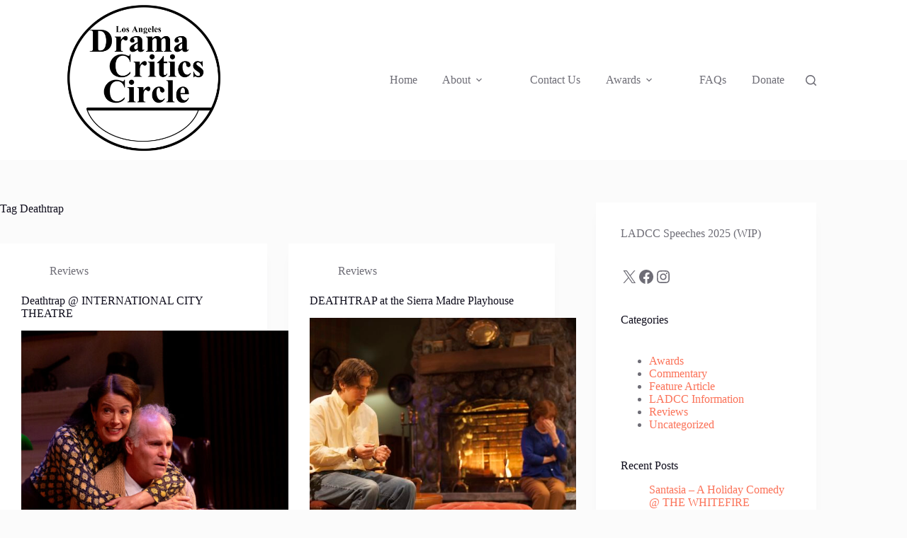

--- FILE ---
content_type: text/html; charset=UTF-8
request_url: https://ladramacriticscircle.com/tag/deathtrap/
body_size: 21578
content:
<!doctype html>
<html lang="en-US">
<head>
	
	<meta charset="UTF-8">
	<meta name="viewport" content="width=device-width, initial-scale=1, maximum-scale=5, viewport-fit=cover">
	<link rel="profile" href="https://gmpg.org/xfn/11">

	<meta name='robots' content='index, follow, max-image-preview:large, max-snippet:-1, max-video-preview:-1' />
<script>
window.koko_analytics = {"url":"https:\/\/ladramacriticscircle.com\/wp-admin\/admin-ajax.php?action=koko_analytics_collect","site_url":"https:\/\/ladramacriticscircle.com","post_id":0,"path":"\/tag\/deathtrap\/","method":"cookie","use_cookie":true};
</script>

	<!-- This site is optimized with the Yoast SEO plugin v26.7 - https://yoast.com/wordpress/plugins/seo/ -->
	<title>Deathtrap Archives - Los Angeles Drama Critics Circle</title>
	<link rel="canonical" href="https://ladramacriticscircle.com/tag/deathtrap/" />
	<meta property="og:locale" content="en_US" />
	<meta property="og:type" content="article" />
	<meta property="og:title" content="Deathtrap Archives - Los Angeles Drama Critics Circle" />
	<meta property="og:url" content="https://ladramacriticscircle.com/tag/deathtrap/" />
	<meta property="og:site_name" content="Los Angeles Drama Critics Circle" />
	<meta name="twitter:card" content="summary_large_image" />
	<meta name="twitter:site" content="@ladramacritics" />
	<script type="application/ld+json" class="yoast-schema-graph">{"@context":"https://schema.org","@graph":[{"@type":"CollectionPage","@id":"https://ladramacriticscircle.com/tag/deathtrap/","url":"https://ladramacriticscircle.com/tag/deathtrap/","name":"Deathtrap Archives - Los Angeles Drama Critics Circle","isPartOf":{"@id":"https://ladramacriticscircle.com/#website"},"primaryImageOfPage":{"@id":"https://ladramacriticscircle.com/tag/deathtrap/#primaryimage"},"image":{"@id":"https://ladramacriticscircle.com/tag/deathtrap/#primaryimage"},"thumbnailUrl":"https://ladramacriticscircle.com/wp-content/uploads/2023/11/HusWife-768x512-1.jpg","breadcrumb":{"@id":"https://ladramacriticscircle.com/tag/deathtrap/#breadcrumb"},"inLanguage":"en-US"},{"@type":"ImageObject","inLanguage":"en-US","@id":"https://ladramacriticscircle.com/tag/deathtrap/#primaryimage","url":"https://ladramacriticscircle.com/wp-content/uploads/2023/11/HusWife-768x512-1.jpg","contentUrl":"https://ladramacriticscircle.com/wp-content/uploads/2023/11/HusWife-768x512-1.jpg","width":768,"height":512,"caption":"International City Theatre production of Deathtrap, October 2023"},{"@type":"BreadcrumbList","@id":"https://ladramacriticscircle.com/tag/deathtrap/#breadcrumb","itemListElement":[{"@type":"ListItem","position":1,"name":"Home","item":"https://ladramacriticscircle.com/"},{"@type":"ListItem","position":2,"name":"Deathtrap"}]},{"@type":"WebSite","@id":"https://ladramacriticscircle.com/#website","url":"https://ladramacriticscircle.com/","name":"Los Angeles Drama Critics Circle","description":"","publisher":{"@id":"https://ladramacriticscircle.com/#organization"},"potentialAction":[{"@type":"SearchAction","target":{"@type":"EntryPoint","urlTemplate":"https://ladramacriticscircle.com/?s={search_term_string}"},"query-input":{"@type":"PropertyValueSpecification","valueRequired":true,"valueName":"search_term_string"}}],"inLanguage":"en-US"},{"@type":"Organization","@id":"https://ladramacriticscircle.com/#organization","name":"Los Angeles Drama Critics Circle","url":"https://ladramacriticscircle.com/","logo":{"@type":"ImageObject","inLanguage":"en-US","@id":"https://ladramacriticscircle.com/#/schema/logo/image/","url":"https://ladramacriticscircle.com/wp-content/uploads/2024/02/Logo-300DPIPatrickChavis.png","contentUrl":"https://ladramacriticscircle.com/wp-content/uploads/2024/02/Logo-300DPIPatrickChavis.png","width":1920,"height":1080,"caption":"Los Angeles Drama Critics Circle"},"image":{"@id":"https://ladramacriticscircle.com/#/schema/logo/image/"},"sameAs":["https://www.facebook.com/ladramacritics","https://x.com/ladramacritics","https://www.instagram.com/ladramacritics/"]}]}</script>
	<!-- / Yoast SEO plugin. -->


<link rel='dns-prefetch' href='//www.googletagmanager.com' />
<link rel="alternate" type="application/rss+xml" title="Los Angeles Drama Critics Circle &raquo; Feed" href="https://ladramacriticscircle.com/feed/" />
<link rel="alternate" type="application/rss+xml" title="Los Angeles Drama Critics Circle &raquo; Comments Feed" href="https://ladramacriticscircle.com/comments/feed/" />
<link rel="alternate" type="application/rss+xml" title="Los Angeles Drama Critics Circle &raquo; Deathtrap Tag Feed" href="https://ladramacriticscircle.com/tag/deathtrap/feed/" />
<style id='wp-img-auto-sizes-contain-inline-css'>
img:is([sizes=auto i],[sizes^="auto," i]){contain-intrinsic-size:3000px 1500px}
/*# sourceURL=wp-img-auto-sizes-contain-inline-css */
</style>
<link rel='stylesheet' id='sdm-styles-css' href='https://ladramacriticscircle.com/wp-content/plugins/simple-download-monitor/css/sdm_wp_styles.css?ver=6.9' media='all' />
<link rel='stylesheet' id='wp-block-library-css' href='https://ladramacriticscircle.com/wp-includes/css/dist/block-library/style.min.css?ver=6.9' media='all' />
<style id='global-styles-inline-css'>
:root{--wp--preset--aspect-ratio--square: 1;--wp--preset--aspect-ratio--4-3: 4/3;--wp--preset--aspect-ratio--3-4: 3/4;--wp--preset--aspect-ratio--3-2: 3/2;--wp--preset--aspect-ratio--2-3: 2/3;--wp--preset--aspect-ratio--16-9: 16/9;--wp--preset--aspect-ratio--9-16: 9/16;--wp--preset--color--black: #000000;--wp--preset--color--cyan-bluish-gray: #abb8c3;--wp--preset--color--white: #ffffff;--wp--preset--color--pale-pink: #f78da7;--wp--preset--color--vivid-red: #cf2e2e;--wp--preset--color--luminous-vivid-orange: #ff6900;--wp--preset--color--luminous-vivid-amber: #fcb900;--wp--preset--color--light-green-cyan: #7bdcb5;--wp--preset--color--vivid-green-cyan: #00d084;--wp--preset--color--pale-cyan-blue: #8ed1fc;--wp--preset--color--vivid-cyan-blue: #0693e3;--wp--preset--color--vivid-purple: #9b51e0;--wp--preset--color--palette-color-1: var(--theme-palette-color-1, #FB7258);--wp--preset--color--palette-color-2: var(--theme-palette-color-2, #F74D67);--wp--preset--color--palette-color-3: var(--theme-palette-color-3, #6e6d76);--wp--preset--color--palette-color-4: var(--theme-palette-color-4, #0e0c1b);--wp--preset--color--palette-color-5: var(--theme-palette-color-5, #DFDFE2);--wp--preset--color--palette-color-6: var(--theme-palette-color-6, #F4F4F5);--wp--preset--color--palette-color-7: var(--theme-palette-color-7, #FBFBFB);--wp--preset--color--palette-color-8: var(--theme-palette-color-8, #ffffff);--wp--preset--gradient--vivid-cyan-blue-to-vivid-purple: linear-gradient(135deg,rgb(6,147,227) 0%,rgb(155,81,224) 100%);--wp--preset--gradient--light-green-cyan-to-vivid-green-cyan: linear-gradient(135deg,rgb(122,220,180) 0%,rgb(0,208,130) 100%);--wp--preset--gradient--luminous-vivid-amber-to-luminous-vivid-orange: linear-gradient(135deg,rgb(252,185,0) 0%,rgb(255,105,0) 100%);--wp--preset--gradient--luminous-vivid-orange-to-vivid-red: linear-gradient(135deg,rgb(255,105,0) 0%,rgb(207,46,46) 100%);--wp--preset--gradient--very-light-gray-to-cyan-bluish-gray: linear-gradient(135deg,rgb(238,238,238) 0%,rgb(169,184,195) 100%);--wp--preset--gradient--cool-to-warm-spectrum: linear-gradient(135deg,rgb(74,234,220) 0%,rgb(151,120,209) 20%,rgb(207,42,186) 40%,rgb(238,44,130) 60%,rgb(251,105,98) 80%,rgb(254,248,76) 100%);--wp--preset--gradient--blush-light-purple: linear-gradient(135deg,rgb(255,206,236) 0%,rgb(152,150,240) 100%);--wp--preset--gradient--blush-bordeaux: linear-gradient(135deg,rgb(254,205,165) 0%,rgb(254,45,45) 50%,rgb(107,0,62) 100%);--wp--preset--gradient--luminous-dusk: linear-gradient(135deg,rgb(255,203,112) 0%,rgb(199,81,192) 50%,rgb(65,88,208) 100%);--wp--preset--gradient--pale-ocean: linear-gradient(135deg,rgb(255,245,203) 0%,rgb(182,227,212) 50%,rgb(51,167,181) 100%);--wp--preset--gradient--electric-grass: linear-gradient(135deg,rgb(202,248,128) 0%,rgb(113,206,126) 100%);--wp--preset--gradient--midnight: linear-gradient(135deg,rgb(2,3,129) 0%,rgb(40,116,252) 100%);--wp--preset--gradient--juicy-peach: linear-gradient(to right, #ffecd2 0%, #fcb69f 100%);--wp--preset--gradient--young-passion: linear-gradient(to right, #ff8177 0%, #ff867a 0%, #ff8c7f 21%, #f99185 52%, #cf556c 78%, #b12a5b 100%);--wp--preset--gradient--true-sunset: linear-gradient(to right, #fa709a 0%, #fee140 100%);--wp--preset--gradient--morpheus-den: linear-gradient(to top, #30cfd0 0%, #330867 100%);--wp--preset--gradient--plum-plate: linear-gradient(135deg, #667eea 0%, #764ba2 100%);--wp--preset--gradient--aqua-splash: linear-gradient(15deg, #13547a 0%, #80d0c7 100%);--wp--preset--gradient--love-kiss: linear-gradient(to top, #ff0844 0%, #ffb199 100%);--wp--preset--gradient--new-retrowave: linear-gradient(to top, #3b41c5 0%, #a981bb 49%, #ffc8a9 100%);--wp--preset--gradient--plum-bath: linear-gradient(to top, #cc208e 0%, #6713d2 100%);--wp--preset--gradient--high-flight: linear-gradient(to right, #0acffe 0%, #495aff 100%);--wp--preset--gradient--teen-party: linear-gradient(-225deg, #FF057C 0%, #8D0B93 50%, #321575 100%);--wp--preset--gradient--fabled-sunset: linear-gradient(-225deg, #231557 0%, #44107A 29%, #FF1361 67%, #FFF800 100%);--wp--preset--gradient--arielle-smile: radial-gradient(circle 248px at center, #16d9e3 0%, #30c7ec 47%, #46aef7 100%);--wp--preset--gradient--itmeo-branding: linear-gradient(180deg, #2af598 0%, #009efd 100%);--wp--preset--gradient--deep-blue: linear-gradient(to right, #6a11cb 0%, #2575fc 100%);--wp--preset--gradient--strong-bliss: linear-gradient(to right, #f78ca0 0%, #f9748f 19%, #fd868c 60%, #fe9a8b 100%);--wp--preset--gradient--sweet-period: linear-gradient(to top, #3f51b1 0%, #5a55ae 13%, #7b5fac 25%, #8f6aae 38%, #a86aa4 50%, #cc6b8e 62%, #f18271 75%, #f3a469 87%, #f7c978 100%);--wp--preset--gradient--purple-division: linear-gradient(to top, #7028e4 0%, #e5b2ca 100%);--wp--preset--gradient--cold-evening: linear-gradient(to top, #0c3483 0%, #a2b6df 100%, #6b8cce 100%, #a2b6df 100%);--wp--preset--gradient--mountain-rock: linear-gradient(to right, #868f96 0%, #596164 100%);--wp--preset--gradient--desert-hump: linear-gradient(to top, #c79081 0%, #dfa579 100%);--wp--preset--gradient--ethernal-constance: linear-gradient(to top, #09203f 0%, #537895 100%);--wp--preset--gradient--happy-memories: linear-gradient(-60deg, #ff5858 0%, #f09819 100%);--wp--preset--gradient--grown-early: linear-gradient(to top, #0ba360 0%, #3cba92 100%);--wp--preset--gradient--morning-salad: linear-gradient(-225deg, #B7F8DB 0%, #50A7C2 100%);--wp--preset--gradient--night-call: linear-gradient(-225deg, #AC32E4 0%, #7918F2 48%, #4801FF 100%);--wp--preset--gradient--mind-crawl: linear-gradient(-225deg, #473B7B 0%, #3584A7 51%, #30D2BE 100%);--wp--preset--gradient--angel-care: linear-gradient(-225deg, #FFE29F 0%, #FFA99F 48%, #FF719A 100%);--wp--preset--gradient--juicy-cake: linear-gradient(to top, #e14fad 0%, #f9d423 100%);--wp--preset--gradient--rich-metal: linear-gradient(to right, #d7d2cc 0%, #304352 100%);--wp--preset--gradient--mole-hall: linear-gradient(-20deg, #616161 0%, #9bc5c3 100%);--wp--preset--gradient--cloudy-knoxville: linear-gradient(120deg, #fdfbfb 0%, #ebedee 100%);--wp--preset--gradient--soft-grass: linear-gradient(to top, #c1dfc4 0%, #deecdd 100%);--wp--preset--gradient--saint-petersburg: linear-gradient(135deg, #f5f7fa 0%, #c3cfe2 100%);--wp--preset--gradient--everlasting-sky: linear-gradient(135deg, #fdfcfb 0%, #e2d1c3 100%);--wp--preset--gradient--kind-steel: linear-gradient(-20deg, #e9defa 0%, #fbfcdb 100%);--wp--preset--gradient--over-sun: linear-gradient(60deg, #abecd6 0%, #fbed96 100%);--wp--preset--gradient--premium-white: linear-gradient(to top, #d5d4d0 0%, #d5d4d0 1%, #eeeeec 31%, #efeeec 75%, #e9e9e7 100%);--wp--preset--gradient--clean-mirror: linear-gradient(45deg, #93a5cf 0%, #e4efe9 100%);--wp--preset--gradient--wild-apple: linear-gradient(to top, #d299c2 0%, #fef9d7 100%);--wp--preset--gradient--snow-again: linear-gradient(to top, #e6e9f0 0%, #eef1f5 100%);--wp--preset--gradient--confident-cloud: linear-gradient(to top, #dad4ec 0%, #dad4ec 1%, #f3e7e9 100%);--wp--preset--gradient--glass-water: linear-gradient(to top, #dfe9f3 0%, white 100%);--wp--preset--gradient--perfect-white: linear-gradient(-225deg, #E3FDF5 0%, #FFE6FA 100%);--wp--preset--font-size--small: 13px;--wp--preset--font-size--medium: 20px;--wp--preset--font-size--large: clamp(22px, 1.375rem + ((1vw - 3.2px) * 0.625), 30px);--wp--preset--font-size--x-large: clamp(30px, 1.875rem + ((1vw - 3.2px) * 1.563), 50px);--wp--preset--font-size--xx-large: clamp(45px, 2.813rem + ((1vw - 3.2px) * 2.734), 80px);--wp--preset--spacing--20: 0.44rem;--wp--preset--spacing--30: 0.67rem;--wp--preset--spacing--40: 1rem;--wp--preset--spacing--50: 1.5rem;--wp--preset--spacing--60: 2.25rem;--wp--preset--spacing--70: 3.38rem;--wp--preset--spacing--80: 5.06rem;--wp--preset--shadow--natural: 6px 6px 9px rgba(0, 0, 0, 0.2);--wp--preset--shadow--deep: 12px 12px 50px rgba(0, 0, 0, 0.4);--wp--preset--shadow--sharp: 6px 6px 0px rgba(0, 0, 0, 0.2);--wp--preset--shadow--outlined: 6px 6px 0px -3px rgb(255, 255, 255), 6px 6px rgb(0, 0, 0);--wp--preset--shadow--crisp: 6px 6px 0px rgb(0, 0, 0);}:root { --wp--style--global--content-size: var(--theme-block-max-width);--wp--style--global--wide-size: var(--theme-block-wide-max-width); }:where(body) { margin: 0; }.wp-site-blocks > .alignleft { float: left; margin-right: 2em; }.wp-site-blocks > .alignright { float: right; margin-left: 2em; }.wp-site-blocks > .aligncenter { justify-content: center; margin-left: auto; margin-right: auto; }:where(.wp-site-blocks) > * { margin-block-start: var(--theme-content-spacing); margin-block-end: 0; }:where(.wp-site-blocks) > :first-child { margin-block-start: 0; }:where(.wp-site-blocks) > :last-child { margin-block-end: 0; }:root { --wp--style--block-gap: var(--theme-content-spacing); }:root :where(.is-layout-flow) > :first-child{margin-block-start: 0;}:root :where(.is-layout-flow) > :last-child{margin-block-end: 0;}:root :where(.is-layout-flow) > *{margin-block-start: var(--theme-content-spacing);margin-block-end: 0;}:root :where(.is-layout-constrained) > :first-child{margin-block-start: 0;}:root :where(.is-layout-constrained) > :last-child{margin-block-end: 0;}:root :where(.is-layout-constrained) > *{margin-block-start: var(--theme-content-spacing);margin-block-end: 0;}:root :where(.is-layout-flex){gap: var(--theme-content-spacing);}:root :where(.is-layout-grid){gap: var(--theme-content-spacing);}.is-layout-flow > .alignleft{float: left;margin-inline-start: 0;margin-inline-end: 2em;}.is-layout-flow > .alignright{float: right;margin-inline-start: 2em;margin-inline-end: 0;}.is-layout-flow > .aligncenter{margin-left: auto !important;margin-right: auto !important;}.is-layout-constrained > .alignleft{float: left;margin-inline-start: 0;margin-inline-end: 2em;}.is-layout-constrained > .alignright{float: right;margin-inline-start: 2em;margin-inline-end: 0;}.is-layout-constrained > .aligncenter{margin-left: auto !important;margin-right: auto !important;}.is-layout-constrained > :where(:not(.alignleft):not(.alignright):not(.alignfull)){max-width: var(--wp--style--global--content-size);margin-left: auto !important;margin-right: auto !important;}.is-layout-constrained > .alignwide{max-width: var(--wp--style--global--wide-size);}body .is-layout-flex{display: flex;}.is-layout-flex{flex-wrap: wrap;align-items: center;}.is-layout-flex > :is(*, div){margin: 0;}body .is-layout-grid{display: grid;}.is-layout-grid > :is(*, div){margin: 0;}body{padding-top: 0px;padding-right: 0px;padding-bottom: 0px;padding-left: 0px;}:root :where(.wp-element-button, .wp-block-button__link){font-style: inherit;font-weight: inherit;letter-spacing: inherit;text-transform: inherit;}.has-black-color{color: var(--wp--preset--color--black) !important;}.has-cyan-bluish-gray-color{color: var(--wp--preset--color--cyan-bluish-gray) !important;}.has-white-color{color: var(--wp--preset--color--white) !important;}.has-pale-pink-color{color: var(--wp--preset--color--pale-pink) !important;}.has-vivid-red-color{color: var(--wp--preset--color--vivid-red) !important;}.has-luminous-vivid-orange-color{color: var(--wp--preset--color--luminous-vivid-orange) !important;}.has-luminous-vivid-amber-color{color: var(--wp--preset--color--luminous-vivid-amber) !important;}.has-light-green-cyan-color{color: var(--wp--preset--color--light-green-cyan) !important;}.has-vivid-green-cyan-color{color: var(--wp--preset--color--vivid-green-cyan) !important;}.has-pale-cyan-blue-color{color: var(--wp--preset--color--pale-cyan-blue) !important;}.has-vivid-cyan-blue-color{color: var(--wp--preset--color--vivid-cyan-blue) !important;}.has-vivid-purple-color{color: var(--wp--preset--color--vivid-purple) !important;}.has-palette-color-1-color{color: var(--wp--preset--color--palette-color-1) !important;}.has-palette-color-2-color{color: var(--wp--preset--color--palette-color-2) !important;}.has-palette-color-3-color{color: var(--wp--preset--color--palette-color-3) !important;}.has-palette-color-4-color{color: var(--wp--preset--color--palette-color-4) !important;}.has-palette-color-5-color{color: var(--wp--preset--color--palette-color-5) !important;}.has-palette-color-6-color{color: var(--wp--preset--color--palette-color-6) !important;}.has-palette-color-7-color{color: var(--wp--preset--color--palette-color-7) !important;}.has-palette-color-8-color{color: var(--wp--preset--color--palette-color-8) !important;}.has-black-background-color{background-color: var(--wp--preset--color--black) !important;}.has-cyan-bluish-gray-background-color{background-color: var(--wp--preset--color--cyan-bluish-gray) !important;}.has-white-background-color{background-color: var(--wp--preset--color--white) !important;}.has-pale-pink-background-color{background-color: var(--wp--preset--color--pale-pink) !important;}.has-vivid-red-background-color{background-color: var(--wp--preset--color--vivid-red) !important;}.has-luminous-vivid-orange-background-color{background-color: var(--wp--preset--color--luminous-vivid-orange) !important;}.has-luminous-vivid-amber-background-color{background-color: var(--wp--preset--color--luminous-vivid-amber) !important;}.has-light-green-cyan-background-color{background-color: var(--wp--preset--color--light-green-cyan) !important;}.has-vivid-green-cyan-background-color{background-color: var(--wp--preset--color--vivid-green-cyan) !important;}.has-pale-cyan-blue-background-color{background-color: var(--wp--preset--color--pale-cyan-blue) !important;}.has-vivid-cyan-blue-background-color{background-color: var(--wp--preset--color--vivid-cyan-blue) !important;}.has-vivid-purple-background-color{background-color: var(--wp--preset--color--vivid-purple) !important;}.has-palette-color-1-background-color{background-color: var(--wp--preset--color--palette-color-1) !important;}.has-palette-color-2-background-color{background-color: var(--wp--preset--color--palette-color-2) !important;}.has-palette-color-3-background-color{background-color: var(--wp--preset--color--palette-color-3) !important;}.has-palette-color-4-background-color{background-color: var(--wp--preset--color--palette-color-4) !important;}.has-palette-color-5-background-color{background-color: var(--wp--preset--color--palette-color-5) !important;}.has-palette-color-6-background-color{background-color: var(--wp--preset--color--palette-color-6) !important;}.has-palette-color-7-background-color{background-color: var(--wp--preset--color--palette-color-7) !important;}.has-palette-color-8-background-color{background-color: var(--wp--preset--color--palette-color-8) !important;}.has-black-border-color{border-color: var(--wp--preset--color--black) !important;}.has-cyan-bluish-gray-border-color{border-color: var(--wp--preset--color--cyan-bluish-gray) !important;}.has-white-border-color{border-color: var(--wp--preset--color--white) !important;}.has-pale-pink-border-color{border-color: var(--wp--preset--color--pale-pink) !important;}.has-vivid-red-border-color{border-color: var(--wp--preset--color--vivid-red) !important;}.has-luminous-vivid-orange-border-color{border-color: var(--wp--preset--color--luminous-vivid-orange) !important;}.has-luminous-vivid-amber-border-color{border-color: var(--wp--preset--color--luminous-vivid-amber) !important;}.has-light-green-cyan-border-color{border-color: var(--wp--preset--color--light-green-cyan) !important;}.has-vivid-green-cyan-border-color{border-color: var(--wp--preset--color--vivid-green-cyan) !important;}.has-pale-cyan-blue-border-color{border-color: var(--wp--preset--color--pale-cyan-blue) !important;}.has-vivid-cyan-blue-border-color{border-color: var(--wp--preset--color--vivid-cyan-blue) !important;}.has-vivid-purple-border-color{border-color: var(--wp--preset--color--vivid-purple) !important;}.has-palette-color-1-border-color{border-color: var(--wp--preset--color--palette-color-1) !important;}.has-palette-color-2-border-color{border-color: var(--wp--preset--color--palette-color-2) !important;}.has-palette-color-3-border-color{border-color: var(--wp--preset--color--palette-color-3) !important;}.has-palette-color-4-border-color{border-color: var(--wp--preset--color--palette-color-4) !important;}.has-palette-color-5-border-color{border-color: var(--wp--preset--color--palette-color-5) !important;}.has-palette-color-6-border-color{border-color: var(--wp--preset--color--palette-color-6) !important;}.has-palette-color-7-border-color{border-color: var(--wp--preset--color--palette-color-7) !important;}.has-palette-color-8-border-color{border-color: var(--wp--preset--color--palette-color-8) !important;}.has-vivid-cyan-blue-to-vivid-purple-gradient-background{background: var(--wp--preset--gradient--vivid-cyan-blue-to-vivid-purple) !important;}.has-light-green-cyan-to-vivid-green-cyan-gradient-background{background: var(--wp--preset--gradient--light-green-cyan-to-vivid-green-cyan) !important;}.has-luminous-vivid-amber-to-luminous-vivid-orange-gradient-background{background: var(--wp--preset--gradient--luminous-vivid-amber-to-luminous-vivid-orange) !important;}.has-luminous-vivid-orange-to-vivid-red-gradient-background{background: var(--wp--preset--gradient--luminous-vivid-orange-to-vivid-red) !important;}.has-very-light-gray-to-cyan-bluish-gray-gradient-background{background: var(--wp--preset--gradient--very-light-gray-to-cyan-bluish-gray) !important;}.has-cool-to-warm-spectrum-gradient-background{background: var(--wp--preset--gradient--cool-to-warm-spectrum) !important;}.has-blush-light-purple-gradient-background{background: var(--wp--preset--gradient--blush-light-purple) !important;}.has-blush-bordeaux-gradient-background{background: var(--wp--preset--gradient--blush-bordeaux) !important;}.has-luminous-dusk-gradient-background{background: var(--wp--preset--gradient--luminous-dusk) !important;}.has-pale-ocean-gradient-background{background: var(--wp--preset--gradient--pale-ocean) !important;}.has-electric-grass-gradient-background{background: var(--wp--preset--gradient--electric-grass) !important;}.has-midnight-gradient-background{background: var(--wp--preset--gradient--midnight) !important;}.has-juicy-peach-gradient-background{background: var(--wp--preset--gradient--juicy-peach) !important;}.has-young-passion-gradient-background{background: var(--wp--preset--gradient--young-passion) !important;}.has-true-sunset-gradient-background{background: var(--wp--preset--gradient--true-sunset) !important;}.has-morpheus-den-gradient-background{background: var(--wp--preset--gradient--morpheus-den) !important;}.has-plum-plate-gradient-background{background: var(--wp--preset--gradient--plum-plate) !important;}.has-aqua-splash-gradient-background{background: var(--wp--preset--gradient--aqua-splash) !important;}.has-love-kiss-gradient-background{background: var(--wp--preset--gradient--love-kiss) !important;}.has-new-retrowave-gradient-background{background: var(--wp--preset--gradient--new-retrowave) !important;}.has-plum-bath-gradient-background{background: var(--wp--preset--gradient--plum-bath) !important;}.has-high-flight-gradient-background{background: var(--wp--preset--gradient--high-flight) !important;}.has-teen-party-gradient-background{background: var(--wp--preset--gradient--teen-party) !important;}.has-fabled-sunset-gradient-background{background: var(--wp--preset--gradient--fabled-sunset) !important;}.has-arielle-smile-gradient-background{background: var(--wp--preset--gradient--arielle-smile) !important;}.has-itmeo-branding-gradient-background{background: var(--wp--preset--gradient--itmeo-branding) !important;}.has-deep-blue-gradient-background{background: var(--wp--preset--gradient--deep-blue) !important;}.has-strong-bliss-gradient-background{background: var(--wp--preset--gradient--strong-bliss) !important;}.has-sweet-period-gradient-background{background: var(--wp--preset--gradient--sweet-period) !important;}.has-purple-division-gradient-background{background: var(--wp--preset--gradient--purple-division) !important;}.has-cold-evening-gradient-background{background: var(--wp--preset--gradient--cold-evening) !important;}.has-mountain-rock-gradient-background{background: var(--wp--preset--gradient--mountain-rock) !important;}.has-desert-hump-gradient-background{background: var(--wp--preset--gradient--desert-hump) !important;}.has-ethernal-constance-gradient-background{background: var(--wp--preset--gradient--ethernal-constance) !important;}.has-happy-memories-gradient-background{background: var(--wp--preset--gradient--happy-memories) !important;}.has-grown-early-gradient-background{background: var(--wp--preset--gradient--grown-early) !important;}.has-morning-salad-gradient-background{background: var(--wp--preset--gradient--morning-salad) !important;}.has-night-call-gradient-background{background: var(--wp--preset--gradient--night-call) !important;}.has-mind-crawl-gradient-background{background: var(--wp--preset--gradient--mind-crawl) !important;}.has-angel-care-gradient-background{background: var(--wp--preset--gradient--angel-care) !important;}.has-juicy-cake-gradient-background{background: var(--wp--preset--gradient--juicy-cake) !important;}.has-rich-metal-gradient-background{background: var(--wp--preset--gradient--rich-metal) !important;}.has-mole-hall-gradient-background{background: var(--wp--preset--gradient--mole-hall) !important;}.has-cloudy-knoxville-gradient-background{background: var(--wp--preset--gradient--cloudy-knoxville) !important;}.has-soft-grass-gradient-background{background: var(--wp--preset--gradient--soft-grass) !important;}.has-saint-petersburg-gradient-background{background: var(--wp--preset--gradient--saint-petersburg) !important;}.has-everlasting-sky-gradient-background{background: var(--wp--preset--gradient--everlasting-sky) !important;}.has-kind-steel-gradient-background{background: var(--wp--preset--gradient--kind-steel) !important;}.has-over-sun-gradient-background{background: var(--wp--preset--gradient--over-sun) !important;}.has-premium-white-gradient-background{background: var(--wp--preset--gradient--premium-white) !important;}.has-clean-mirror-gradient-background{background: var(--wp--preset--gradient--clean-mirror) !important;}.has-wild-apple-gradient-background{background: var(--wp--preset--gradient--wild-apple) !important;}.has-snow-again-gradient-background{background: var(--wp--preset--gradient--snow-again) !important;}.has-confident-cloud-gradient-background{background: var(--wp--preset--gradient--confident-cloud) !important;}.has-glass-water-gradient-background{background: var(--wp--preset--gradient--glass-water) !important;}.has-perfect-white-gradient-background{background: var(--wp--preset--gradient--perfect-white) !important;}.has-small-font-size{font-size: var(--wp--preset--font-size--small) !important;}.has-medium-font-size{font-size: var(--wp--preset--font-size--medium) !important;}.has-large-font-size{font-size: var(--wp--preset--font-size--large) !important;}.has-x-large-font-size{font-size: var(--wp--preset--font-size--x-large) !important;}.has-xx-large-font-size{font-size: var(--wp--preset--font-size--xx-large) !important;}
:root :where(.wp-block-pullquote){font-size: clamp(0.984em, 0.984rem + ((1vw - 0.2em) * 0.645), 1.5em);line-height: 1.6;}
/*# sourceURL=global-styles-inline-css */
</style>
<link rel='stylesheet' id='usp_style-css' href='https://ladramacriticscircle.com/wp-content/plugins/user-submitted-posts/resources/usp.css?ver=20251210' media='all' />
<link rel='stylesheet' id='wpos-slick-style-css' href='https://ladramacriticscircle.com/wp-content/plugins/wp-responsive-recent-post-slider/assets/css/slick.css?ver=3.7.1' media='all' />
<link rel='stylesheet' id='wppsac-public-style-css' href='https://ladramacriticscircle.com/wp-content/plugins/wp-responsive-recent-post-slider/assets/css/recent-post-style.css?ver=3.7.1' media='all' />
<link rel='stylesheet' id='ct-main-styles-css' href='https://ladramacriticscircle.com/wp-content/themes/blocksy/static/bundle/main.min.css?ver=2.1.23' media='all' />
<link rel='stylesheet' id='ct-page-title-styles-css' href='https://ladramacriticscircle.com/wp-content/themes/blocksy/static/bundle/page-title.min.css?ver=2.1.23' media='all' />
<link rel='stylesheet' id='ct-sidebar-styles-css' href='https://ladramacriticscircle.com/wp-content/themes/blocksy/static/bundle/sidebar.min.css?ver=2.1.23' media='all' />
<script src="https://ladramacriticscircle.com/wp-includes/js/jquery/jquery.min.js?ver=3.7.1" id="jquery-core-js"></script>
<script src="https://ladramacriticscircle.com/wp-includes/js/jquery/jquery-migrate.min.js?ver=3.4.1" id="jquery-migrate-js"></script>
<script id="sdm-scripts-js-extra">
var sdm_ajax_script = {"ajaxurl":"https://ladramacriticscircle.com/wp-admin/admin-ajax.php"};
//# sourceURL=sdm-scripts-js-extra
</script>
<script src="https://ladramacriticscircle.com/wp-content/plugins/simple-download-monitor/js/sdm_wp_scripts.js?ver=6.9" id="sdm-scripts-js"></script>
<script src="https://ladramacriticscircle.com/wp-content/plugins/user-submitted-posts/resources/jquery.cookie.js?ver=20251210" id="usp_cookie-js"></script>
<script src="https://ladramacriticscircle.com/wp-content/plugins/user-submitted-posts/resources/jquery.parsley.min.js?ver=20251210" id="usp_parsley-js"></script>
<script id="usp_core-js-before">
var usp_custom_field = "usp_custom_field"; var usp_custom_field_2 = "usp_custom_field_2"; var usp_custom_checkbox = "usp_custom_checkbox"; var usp_case_sensitivity = "false"; var usp_min_images = 0; var usp_max_images = 1; var usp_parsley_error = "Incorrect response."; var usp_multiple_cats = 0; var usp_existing_tags = 0; var usp_recaptcha_disp = "hide"; var usp_recaptcha_vers = "2"; var usp_recaptcha_key = ""; var challenge_nonce = "0ae522b298"; var ajax_url = "https:\/\/ladramacriticscircle.com\/wp-admin\/admin-ajax.php"; 
//# sourceURL=usp_core-js-before
</script>
<script src="https://ladramacriticscircle.com/wp-content/plugins/user-submitted-posts/resources/jquery.usp.core.js?ver=20251210" id="usp_core-js"></script>

<!-- Google tag (gtag.js) snippet added by Site Kit -->
<!-- Google Analytics snippet added by Site Kit -->
<script src="https://www.googletagmanager.com/gtag/js?id=GT-5DFV7XN" id="google_gtagjs-js" async></script>
<script id="google_gtagjs-js-after">
window.dataLayer = window.dataLayer || [];function gtag(){dataLayer.push(arguments);}
gtag("set","linker",{"domains":["ladramacriticscircle.com"]});
gtag("js", new Date());
gtag("set", "developer_id.dZTNiMT", true);
gtag("config", "GT-5DFV7XN");
//# sourceURL=google_gtagjs-js-after
</script>
<link rel="https://api.w.org/" href="https://ladramacriticscircle.com/wp-json/" /><link rel="alternate" title="JSON" type="application/json" href="https://ladramacriticscircle.com/wp-json/wp/v2/tags/2401" /><link rel="EditURI" type="application/rsd+xml" title="RSD" href="https://ladramacriticscircle.com/xmlrpc.php?rsd" />
<meta name="generator" content="WordPress 6.9" />
<meta name="generator" content="Site Kit by Google 1.170.0" /><style data-context="foundation-flickity-css">/*! Flickity v2.0.2
http://flickity.metafizzy.co
---------------------------------------------- */.flickity-enabled{position:relative}.flickity-enabled:focus{outline:0}.flickity-viewport{overflow:hidden;position:relative;height:100%}.flickity-slider{position:absolute;width:100%;height:100%}.flickity-enabled.is-draggable{-webkit-tap-highlight-color:transparent;tap-highlight-color:transparent;-webkit-user-select:none;-moz-user-select:none;-ms-user-select:none;user-select:none}.flickity-enabled.is-draggable .flickity-viewport{cursor:move;cursor:-webkit-grab;cursor:grab}.flickity-enabled.is-draggable .flickity-viewport.is-pointer-down{cursor:-webkit-grabbing;cursor:grabbing}.flickity-prev-next-button{position:absolute;top:50%;width:44px;height:44px;border:none;border-radius:50%;background:#fff;background:hsla(0,0%,100%,.75);cursor:pointer;-webkit-transform:translateY(-50%);transform:translateY(-50%)}.flickity-prev-next-button:hover{background:#fff}.flickity-prev-next-button:focus{outline:0;box-shadow:0 0 0 5px #09f}.flickity-prev-next-button:active{opacity:.6}.flickity-prev-next-button.previous{left:10px}.flickity-prev-next-button.next{right:10px}.flickity-rtl .flickity-prev-next-button.previous{left:auto;right:10px}.flickity-rtl .flickity-prev-next-button.next{right:auto;left:10px}.flickity-prev-next-button:disabled{opacity:.3;cursor:auto}.flickity-prev-next-button svg{position:absolute;left:20%;top:20%;width:60%;height:60%}.flickity-prev-next-button .arrow{fill:#333}.flickity-page-dots{position:absolute;width:100%;bottom:-25px;padding:0;margin:0;list-style:none;text-align:center;line-height:1}.flickity-rtl .flickity-page-dots{direction:rtl}.flickity-page-dots .dot{display:inline-block;width:10px;height:10px;margin:0 8px;background:#333;border-radius:50%;opacity:.25;cursor:pointer}.flickity-page-dots .dot.is-selected{opacity:1}</style><style data-context="foundation-slideout-css">.slideout-menu{position:fixed;left:0;top:0;bottom:0;right:auto;z-index:0;width:256px;overflow-y:auto;-webkit-overflow-scrolling:touch;display:none}.slideout-menu.pushit-right{left:auto;right:0}.slideout-panel{position:relative;z-index:1;will-change:transform}.slideout-open,.slideout-open .slideout-panel,.slideout-open body{overflow:hidden}.slideout-open .slideout-menu{display:block}.pushit{display:none}</style><noscript><link rel='stylesheet' href='https://ladramacriticscircle.com/wp-content/themes/blocksy/static/bundle/no-scripts.min.css' type='text/css'></noscript>
<style id="ct-main-styles-inline-css">[data-header*="type-1"] .ct-header [data-id="logo"] .site-logo-container {--logo-max-height:226px;} [data-header*="type-1"] .ct-header [data-id="logo"] .site-title {--theme-font-weight:700;--theme-font-size:25px;--theme-line-height:1.5;--theme-link-initial-color:var(--theme-palette-color-4);} [data-header*="type-1"] .ct-header [data-id="menu"] {--menu-items-spacing:20px;} [data-header*="type-1"] .ct-header [data-id="menu"] > ul > li > a {--theme-font-weight:700;--theme-text-transform:uppercase;--theme-font-size:16px;--theme-line-height:1.3;--theme-link-initial-color:var(--theme-text-color);} [data-header*="type-1"] .ct-header [data-id="menu"] .sub-menu .ct-menu-link {--theme-link-initial-color:var(--theme-palette-color-4);--theme-font-weight:500;--theme-font-size:16px;} [data-header*="type-1"] .ct-header [data-id="menu"] .sub-menu {--dropdown-background-color:var(--theme-palette-color-6);--dropdown-divider:1px dashed var(--theme-palette-color-3);--theme-box-shadow:0px 10px 20px rgba(41, 51, 61, 0.1);--theme-border-radius:0px 0px 2px 2px;} [data-header*="type-1"] .ct-header [data-row*="middle"] {--height:120px;background-color:var(--theme-palette-color-8);background-image:none;--theme-border-top:none;--theme-border-bottom:none;--theme-box-shadow:none;} [data-header*="type-1"] .ct-header [data-row*="middle"] > div {--theme-border-top:none;--theme-border-bottom:none;} [data-header*="type-1"] [data-id="mobile-menu"] {--theme-font-weight:700;--theme-font-size:20px;--theme-link-initial-color:#ffffff;--mobile-menu-divider:none;} [data-header*="type-1"] #offcanvas {--theme-box-shadow:0px 0px 70px rgba(0, 0, 0, 0.35);--side-panel-width:500px;--panel-content-height:100%;} [data-header*="type-1"] #offcanvas .ct-panel-inner {background-color:rgba(18, 21, 25, 0.98);} [data-header*="type-1"] #search-modal .ct-search-results {--theme-font-weight:500;--theme-font-size:14px;--theme-line-height:1.4;} [data-header*="type-1"] #search-modal .ct-search-form {--theme-link-initial-color:#ffffff;--theme-form-text-initial-color:#ffffff;--theme-form-text-focus-color:#ffffff;--theme-form-field-border-initial-color:rgba(255, 255, 255, 0.2);--theme-button-text-initial-color:rgba(255, 255, 255, 0.7);--theme-button-text-hover-color:#ffffff;--theme-button-background-initial-color:var(--theme-palette-color-1);--theme-button-background-hover-color:var(--theme-palette-color-1);} [data-header*="type-1"] #search-modal {background-color:rgba(18, 21, 25, 0.98);} [data-header*="type-1"] [data-id="trigger"] {--theme-icon-size:18px;} [data-header*="type-1"] {--header-height:120px;} [data-header*="type-1"] .ct-header {background-image:none;} [data-footer*="type-1"] .ct-footer [data-row*="bottom"] > div {--container-spacing:25px;--theme-border:none;--theme-border-top:none;--theme-border-bottom:none;--grid-template-columns:initial;} [data-footer*="type-1"] .ct-footer [data-row*="bottom"] .widget-title {--theme-font-size:16px;} [data-footer*="type-1"] .ct-footer [data-row*="bottom"] {--theme-border-top:none;--theme-border-bottom:none;background-color:transparent;} [data-footer*="type-1"] [data-id="copyright"] {--theme-font-weight:400;--theme-font-size:15px;--theme-line-height:1.3;} [data-footer*="type-1"] .ct-footer [data-row*="middle"] > div {--container-spacing:70px;--theme-border:none;--theme-border-top:none;--theme-border-bottom:none;--grid-template-columns:repeat(3, 1fr);} [data-footer*="type-1"] .ct-footer [data-row*="middle"] .widget-title {--theme-font-size:16px;} [data-footer*="type-1"] .ct-footer [data-row*="middle"] {--theme-border-top:none;--theme-border-bottom:none;background-color:transparent;} [data-footer*="type-1"] .ct-footer {background-color:var(--theme-palette-color-6);}:root {--theme-font-family:Gill Sans;--theme-font-weight:400;--theme-text-transform:none;--theme-text-decoration:none;--theme-font-size:16px;--theme-line-height:1.65;--theme-letter-spacing:0em;--theme-button-font-weight:500;--theme-button-font-size:15px;--has-classic-forms:var(--false);--has-modern-forms:var(--true);--theme-form-field-border-initial-color:var(--theme-border-color);--theme-form-field-border-focus-color:var(--theme-palette-color-1);--theme-form-field-border-width:0 0 1px 0;--form-selection-control-border-width:1px;--theme-form-selection-field-initial-color:var(--theme-border-color);--theme-form-selection-field-active-color:var(--theme-palette-color-1);--theme-palette-color-1:#FB7258;--theme-palette-color-2:#F74D67;--theme-palette-color-3:#6e6d76;--theme-palette-color-4:#0e0c1b;--theme-palette-color-5:#DFDFE2;--theme-palette-color-6:#F4F4F5;--theme-palette-color-7:#FBFBFB;--theme-palette-color-8:#ffffff;--theme-text-color:var(--theme-palette-color-3);--theme-link-initial-color:var(--theme-palette-color-1);--theme-link-hover-color:var(--theme-palette-color-2);--theme-selection-text-color:#ffffff;--theme-selection-background-color:var(--theme-palette-color-1);--theme-border-color:var(--theme-palette-color-5);--theme-headings-color:var(--theme-palette-color-4);--theme-content-spacing:1.5em;--theme-button-min-height:40px;--theme-button-shadow:none;--theme-button-transform:none;--theme-button-text-initial-color:#ffffff;--theme-button-text-hover-color:#ffffff;--theme-button-background-initial-color:var(--theme-palette-color-1);--theme-button-background-hover-color:var(--theme-palette-color-2);--theme-button-border:none;--theme-button-padding:5px 20px;--theme-normal-container-max-width:1290px;--theme-content-vertical-spacing:60px;--theme-container-edge-spacing:90vw;--theme-narrow-container-max-width:750px;--theme-wide-offset:130px;}h1 {--theme-font-weight:700;--theme-font-size:40px;--theme-line-height:1.5;}h2 {--theme-font-weight:700;--theme-font-size:35px;--theme-line-height:1.5;}h3 {--theme-font-weight:700;--theme-font-size:30px;--theme-line-height:1.5;}h4 {--theme-font-weight:700;--theme-font-size:25px;--theme-line-height:1.5;}h5 {--theme-font-weight:700;--theme-font-size:20px;--theme-line-height:1.5;}h6 {--theme-font-weight:700;--theme-font-size:16px;--theme-line-height:1.5;}.wp-block-pullquote {--theme-font-family:Georgia;--theme-font-weight:600;--theme-font-size:25px;}pre, code, samp, kbd {--theme-font-family:monospace;--theme-font-weight:400;--theme-font-size:16px;}figcaption {--theme-font-size:14px;}.ct-sidebar .widget-title {--theme-font-size:20px;}.ct-breadcrumbs {--theme-font-weight:600;--theme-text-transform:uppercase;--theme-font-size:12px;}body {background-color:#FBFBFB;background-image:none;} [data-prefix="single_blog_post"] .entry-header .page-title {--theme-font-size:30px;} [data-prefix="single_blog_post"] .entry-header .entry-meta {--theme-font-weight:600;--theme-text-transform:uppercase;--theme-font-size:12px;--theme-line-height:1.3;} [data-prefix="categories"] .entry-header .page-title {--theme-font-size:30px;} [data-prefix="categories"] .entry-header .entry-meta {--theme-font-weight:600;--theme-text-transform:uppercase;--theme-font-size:12px;--theme-line-height:1.3;} [data-prefix="search"] .entry-header .page-title {--theme-font-size:30px;} [data-prefix="search"] .entry-header .entry-meta {--theme-font-weight:600;--theme-text-transform:uppercase;--theme-font-size:12px;--theme-line-height:1.3;} [data-prefix="author"] .entry-header .page-title {--theme-font-size:30px;} [data-prefix="author"] .entry-header .entry-meta {--theme-font-weight:600;--theme-text-transform:uppercase;--theme-font-size:12px;--theme-line-height:1.3;} [data-prefix="author"] .hero-section[data-type="type-2"] {background-color:var(--theme-palette-color-6);background-image:none;--container-padding:50px 0px;} [data-prefix="single_page"] .entry-header .page-title {--theme-font-size:30px;} [data-prefix="single_page"] .entry-header .entry-meta {--theme-font-weight:600;--theme-text-transform:uppercase;--theme-font-size:12px;--theme-line-height:1.3;} [data-prefix="sdm_downloads_single"] .entry-header .page-title {--theme-font-size:30px;} [data-prefix="sdm_downloads_single"] .entry-header .entry-meta {--theme-font-weight:600;--theme-text-transform:uppercase;--theme-font-size:12px;--theme-line-height:1.3;} [data-prefix="sdm_downloads_archive"] .entry-header .page-title {--theme-font-size:30px;} [data-prefix="sdm_downloads_archive"] .entry-header .entry-meta {--theme-font-weight:600;--theme-text-transform:uppercase;--theme-font-size:12px;--theme-line-height:1.3;} [data-prefix="blog"] .entry-card .entry-title {--theme-font-size:20px;--theme-line-height:1.3;} [data-prefix="blog"] .entry-card .entry-meta {--theme-font-weight:600;--theme-text-transform:uppercase;--theme-font-size:12px;} [data-prefix="blog"] .entry-card {--card-inner-spacing:30px;background-color:var(--theme-palette-color-8);--theme-box-shadow:0px 12px 18px -6px rgba(34, 56, 101, 0.04);} [data-prefix="blog"] [data-archive="default"] .card-content .entry-meta[data-id="a1mgd9"] {--card-element-spacing:15px;} [data-prefix="blog"] [data-archive="default"] .card-content .ct-media-container {--card-element-spacing:30px;} [data-prefix="blog"] [data-archive="default"] .card-content .entry-meta[data-id="owotio"] {--card-element-spacing:15px;} [data-prefix="blog"] .entries {--grid-columns-gap:30px;} [data-prefix="categories"] .entry-card .entry-title {--theme-font-size:20px;--theme-line-height:1.3;} [data-prefix="categories"] .entry-card .entry-meta {--theme-font-weight:600;--theme-text-transform:uppercase;--theme-font-size:12px;} [data-prefix="categories"] .entry-card {background-color:var(--theme-palette-color-8);--theme-box-shadow:0px 12px 18px -6px rgba(34, 56, 101, 0.04);} [data-prefix="categories"] [data-archive="default"] .card-content .entry-meta[data-id="Zb5ttE"] {--card-element-spacing:15px;} [data-prefix="categories"] [data-archive="default"] .card-content .ct-media-container {--card-element-spacing:30px;} [data-prefix="categories"] [data-archive="default"] .card-content .entry-meta[data-id="7uqRBH"] {--card-element-spacing:15px;} [data-prefix="author"] .entry-card .entry-title {--theme-font-size:20px;--theme-line-height:1.3;} [data-prefix="author"] .entry-card .entry-meta {--theme-font-weight:600;--theme-text-transform:uppercase;--theme-font-size:12px;} [data-prefix="author"] .entry-card {background-color:var(--theme-palette-color-8);--theme-box-shadow:0px 12px 18px -6px rgba(34, 56, 101, 0.04);} [data-prefix="author"] [data-archive="default"] .card-content .entry-meta[data-id="oIy5Pw"] {--card-element-spacing:15px;} [data-prefix="author"] [data-archive="default"] .card-content .ct-media-container {--card-element-spacing:30px;} [data-prefix="author"] [data-archive="default"] .card-content .entry-meta[data-id="60VhRs"] {--card-element-spacing:15px;} [data-prefix="search"] .entry-card .entry-title {--theme-font-size:20px;--theme-line-height:1.3;} [data-prefix="search"] .entry-card .entry-meta {--theme-font-weight:600;--theme-text-transform:uppercase;--theme-font-size:12px;} [data-prefix="search"] .entry-card {background-color:var(--theme-palette-color-8);--theme-box-shadow:0px 12px 18px -6px rgba(34, 56, 101, 0.04);} [data-prefix="search"] [data-archive="default"] .card-content .entry-meta[data-id="vKq9CH"] {--card-element-spacing:15px;} [data-prefix="search"] [data-archive="default"] .card-content .ct-media-container {--card-element-spacing:30px;} [data-prefix="search"] [data-archive="default"] .card-content .entry-meta[data-id="oXXj9S"] {--card-element-spacing:15px;} [data-prefix="sdm_downloads_archive"] .entries {--grid-template-columns:repeat(3, minmax(0, 1fr));} [data-prefix="sdm_downloads_archive"] .entry-card .entry-title {--theme-font-size:20px;--theme-line-height:1.3;} [data-prefix="sdm_downloads_archive"] .entry-card .entry-meta {--theme-font-weight:600;--theme-text-transform:uppercase;--theme-font-size:12px;} [data-prefix="sdm_downloads_archive"] .entry-card {background-color:var(--theme-palette-color-8);--theme-box-shadow:0px 12px 18px -6px rgba(34, 56, 101, 0.04);}form textarea {--theme-form-field-height:170px;} [data-sidebar] {--sidebar-gap:5%;}.ct-sidebar {--theme-link-initial-color:#FB7258;}aside[data-type="type-2"] {--theme-border:none;--theme-box-shadow:0px 12px 18px -6px rgba(34, 56, 101, 0.04);}.ct-back-to-top {--theme-icon-color:#ffffff;--theme-icon-hover-color:#ffffff;} [data-prefix="single_blog_post"] .ct-share-box .ct-module-title {--theme-font-weight:600;--theme-font-size:14px;} [data-prefix="single_blog_post"] .ct-share-box[data-type="type-1"] {--theme-border:1px solid var(--theme-border-color);} [data-prefix="single_blog_post"] .entry-tags .ct-module-title {--theme-font-weight:600;--theme-font-size:14px;} [data-prefix="single_blog_post"] .post-navigation {--theme-link-initial-color:var(--theme-text-color);} [data-prefix="sdm_downloads_single"] [class*="ct-container"] > article[class*="post"] {--has-boxed:var(--false);--has-wide:var(--true);} [data-prefix="single_blog_post"] [class*="ct-container"] > article[class*="post"] {--has-boxed:var(--false);--has-wide:var(--true);} [data-prefix="single_page"] [class*="ct-container"] > article[class*="post"] {--has-boxed:var(--true);--has-wide:var(--false);background-color:var(--has-background, var(--theme-palette-color-8));--theme-boxed-content-border-radius:3px;--theme-boxed-content-spacing:40px;--theme-boxed-content-box-shadow:0px 12px 18px -6px rgba(34, 56, 101, 0.04);}@media (max-width: 999.98px) {[data-header*="type-1"] .ct-header [data-row*="middle"] {--height:70px;} [data-header*="type-1"] #offcanvas {--side-panel-width:65vw;} [data-header*="type-1"] {--header-height:70px;} [data-footer*="type-1"] .ct-footer [data-row*="bottom"] > div {--grid-template-columns:initial;} [data-footer*="type-1"] .ct-footer [data-row*="middle"] > div {--container-spacing:50px;--grid-template-columns:initial;} [data-prefix="sdm_downloads_archive"] .entries {--grid-template-columns:repeat(2, minmax(0, 1fr));} [data-prefix="single_page"] [class*="ct-container"] > article[class*="post"] {--theme-boxed-content-spacing:35px;}}@media (max-width: 689.98px) {[data-header*="type-1"] #offcanvas {--side-panel-width:90vw;} [data-footer*="type-1"] .ct-footer [data-row*="bottom"] > div {--container-spacing:15px;--grid-template-columns:initial;} [data-footer*="type-1"] .ct-footer [data-row*="middle"] > div {--container-spacing:40px;--grid-template-columns:initial;} [data-prefix="blog"] .entry-card .entry-title {--theme-font-size:18px;} [data-prefix="categories"] .entry-card .entry-title {--theme-font-size:18px;} [data-prefix="author"] .entry-card .entry-title {--theme-font-size:18px;} [data-prefix="search"] .entry-card .entry-title {--theme-font-size:18px;} [data-prefix="sdm_downloads_archive"] .entries {--grid-template-columns:repeat(1, minmax(0, 1fr));} [data-prefix="sdm_downloads_archive"] .entry-card .entry-title {--theme-font-size:18px;}:root {--theme-content-vertical-spacing:50px;--theme-container-edge-spacing:88vw;} [data-prefix="single_page"] [class*="ct-container"] > article[class*="post"] {--has-boxed:var(--false);--has-wide:var(--true);--theme-boxed-content-spacing:20px;}}</style>
<link rel="icon" href="https://ladramacriticscircle.com/wp-content/uploads/2024/02/cropped-Logo-300DPIPatrickChavis-32x32.png" sizes="32x32" />
<link rel="icon" href="https://ladramacriticscircle.com/wp-content/uploads/2024/02/cropped-Logo-300DPIPatrickChavis-192x192.png" sizes="192x192" />
<link rel="apple-touch-icon" href="https://ladramacriticscircle.com/wp-content/uploads/2024/02/cropped-Logo-300DPIPatrickChavis-180x180.png" />
<meta name="msapplication-TileImage" content="https://ladramacriticscircle.com/wp-content/uploads/2024/02/cropped-Logo-300DPIPatrickChavis-270x270.png" />
<style>.ios7.web-app-mode.has-fixed header{ background-color: rgba(0,0,0,.88);}</style>	</head>


<body class="archive tag tag-deathtrap tag-2401 wp-custom-logo wp-embed-responsive wp-theme-blocksy metaslider-plugin" data-link="type-2" data-prefix="categories" data-header="type-1" data-footer="type-1">

<a class="skip-link screen-reader-text" href="#main">Skip to content</a><div class="ct-drawer-canvas" data-location="start">
		<div id="search-modal" class="ct-panel" data-behaviour="modal" role="dialog" aria-label="Search modal" inert>
			<div class="ct-panel-actions">
				<button class="ct-toggle-close" data-type="type-1" aria-label="Close search modal">
					<svg class="ct-icon" width="12" height="12" viewBox="0 0 15 15"><path d="M1 15a1 1 0 01-.71-.29 1 1 0 010-1.41l5.8-5.8-5.8-5.8A1 1 0 011.7.29l5.8 5.8 5.8-5.8a1 1 0 011.41 1.41l-5.8 5.8 5.8 5.8a1 1 0 01-1.41 1.41l-5.8-5.8-5.8 5.8A1 1 0 011 15z"/></svg>				</button>
			</div>

			<div class="ct-panel-content">
				

<form role="search" method="get" class="ct-search-form"  action="https://ladramacriticscircle.com/" aria-haspopup="listbox" data-live-results="thumbs">

	<input 
		type="search" class="modal-field"		placeholder="Search"
		value=""
		name="s"
		autocomplete="off"
		title="Search for..."
		aria-label="Search for..."
			>

	<div class="ct-search-form-controls">
		
		<button type="submit" class="wp-element-button" data-button="icon" aria-label="Search button">
			<svg class="ct-icon ct-search-button-content" aria-hidden="true" width="15" height="15" viewBox="0 0 15 15"><path d="M14.8,13.7L12,11c0.9-1.2,1.5-2.6,1.5-4.2c0-3.7-3-6.8-6.8-6.8S0,3,0,6.8s3,6.8,6.8,6.8c1.6,0,3.1-0.6,4.2-1.5l2.8,2.8c0.1,0.1,0.3,0.2,0.5,0.2s0.4-0.1,0.5-0.2C15.1,14.5,15.1,14,14.8,13.7z M1.5,6.8c0-2.9,2.4-5.2,5.2-5.2S12,3.9,12,6.8S9.6,12,6.8,12S1.5,9.6,1.5,6.8z"/></svg>
			<span class="ct-ajax-loader">
				<svg viewBox="0 0 24 24">
					<circle cx="12" cy="12" r="10" opacity="0.2" fill="none" stroke="currentColor" stroke-miterlimit="10" stroke-width="2"/>

					<path d="m12,2c5.52,0,10,4.48,10,10" fill="none" stroke="currentColor" stroke-linecap="round" stroke-miterlimit="10" stroke-width="2">
						<animateTransform
							attributeName="transform"
							attributeType="XML"
							type="rotate"
							dur="0.6s"
							from="0 12 12"
							to="360 12 12"
							repeatCount="indefinite"
						/>
					</path>
				</svg>
			</span>
		</button>

		
					<input type="hidden" name="ct_post_type" value="post:page">
		
		

		<input type="hidden" value="d410036588" class="ct-live-results-nonce">	</div>

			<div class="screen-reader-text" aria-live="polite" role="status">
			No results		</div>
	
</form>


			</div>
		</div>

		<div id="offcanvas" class="ct-panel ct-header" data-behaviour="right-side" role="dialog" aria-label="Offcanvas modal" inert=""><div class="ct-panel-inner">
		<div class="ct-panel-actions">
			
			<button class="ct-toggle-close" data-type="type-1" aria-label="Close drawer">
				<svg class="ct-icon" width="12" height="12" viewBox="0 0 15 15"><path d="M1 15a1 1 0 01-.71-.29 1 1 0 010-1.41l5.8-5.8-5.8-5.8A1 1 0 011.7.29l5.8 5.8 5.8-5.8a1 1 0 011.41 1.41l-5.8 5.8 5.8 5.8a1 1 0 01-1.41 1.41l-5.8-5.8-5.8 5.8A1 1 0 011 15z"/></svg>
			</button>
		</div>
		<div class="ct-panel-content" data-device="desktop"><div class="ct-panel-content-inner"></div></div><div class="ct-panel-content" data-device="mobile"><div class="ct-panel-content-inner">
<nav
	class="mobile-menu menu-container has-submenu"
	data-id="mobile-menu" data-interaction="click" data-toggle-type="type-1" data-submenu-dots="yes"	aria-label="LADCC">

	<ul id="menu-ladcc-1" class=""><li class="menu-item menu-item-type-custom menu-item-object-custom menu-item-home menu-item-18040"><a href="https://ladramacriticscircle.com/" class="ct-menu-link">Home</a></li>
<li class="menu-item menu-item-type-custom menu-item-object-custom menu-item-has-children menu-item-18053"><span class="ct-sub-menu-parent"><a href="#" class="ct-menu-link">About</a><button class="ct-toggle-dropdown-mobile" aria-label="Expand dropdown menu" aria-haspopup="true" aria-expanded="false"><svg class="ct-icon toggle-icon-1" width="15" height="15" viewBox="0 0 15 15" aria-hidden="true"><path d="M3.9,5.1l3.6,3.6l3.6-3.6l1.4,0.7l-5,5l-5-5L3.9,5.1z"/></svg></button></span>
<ul class="sub-menu">
	<li class="menu-item menu-item-type-post_type menu-item-object-page menu-item-18481"><a href="https://ladramacriticscircle.com/history-mission/" class="ct-menu-link">History &#038; Mission</a></li>
	<li class="menu-item menu-item-type-post_type menu-item-object-page menu-item-18052"><a href="https://ladramacriticscircle.com/members/" class="ct-menu-link">Members</a></li>
</ul>
</li>
<li class="menu-item menu-item-type-post_type menu-item-object-page menu-item-18042"><a href="https://ladramacriticscircle.com/contact-us/" class="ct-menu-link">Contact Us</a></li>
<li class="menu-item menu-item-type-post_type menu-item-object-page menu-item-has-children menu-item-18051"><span class="ct-sub-menu-parent"><a href="https://ladramacriticscircle.com/awards/" class="ct-menu-link">Awards</a><button class="ct-toggle-dropdown-mobile" aria-label="Expand dropdown menu" aria-haspopup="true" aria-expanded="false"><svg class="ct-icon toggle-icon-1" width="15" height="15" viewBox="0 0 15 15" aria-hidden="true"><path d="M3.9,5.1l3.6,3.6l3.6-3.6l1.4,0.7l-5,5l-5-5L3.9,5.1z"/></svg></button></span>
<ul class="sub-menu">
	<li class="menu-item menu-item-type-post_type menu-item-object-page menu-item-21535"><a href="https://ladramacriticscircle.com/ladcc-awards-speeches/" class="ct-menu-link">LADCC Awards Speeches</a></li>
</ul>
</li>
<li class="menu-item menu-item-type-post_type menu-item-object-page menu-item-18043"><a href="https://ladramacriticscircle.com/faqs/" class="ct-menu-link">FAQs</a></li>
<li class="menu-item menu-item-type-post_type menu-item-object-page menu-item-20429"><a href="https://ladramacriticscircle.com/donation/" class="ct-menu-link">Donate</a></li>
</ul></nav>

</div></div></div></div></div>
<div id="main-container">
	<header id="header" class="ct-header" data-id="type-1" itemscope="" itemtype="https://schema.org/WPHeader"><div data-device="desktop"><div data-row="middle" data-column-set="2"><div class="ct-container"><div data-column="start" data-placements="1"><div data-items="primary">
<div	class="site-branding"
	data-id="logo"		itemscope="itemscope" itemtype="https://schema.org/Organization">

			<a href="https://ladramacriticscircle.com/" class="site-logo-container" rel="home" itemprop="url" ><img width="1920" height="1080" src="https://ladramacriticscircle.com/wp-content/uploads/2024/02/Logo-300DPIPatrickChavis.png" class="default-logo" alt="Los Angeles Drama Critics Circle" decoding="async" fetchpriority="high" srcset="https://ladramacriticscircle.com/wp-content/uploads/2024/02/Logo-300DPIPatrickChavis.png 1920w, https://ladramacriticscircle.com/wp-content/uploads/2024/02/Logo-300DPIPatrickChavis-300x169.png 300w, https://ladramacriticscircle.com/wp-content/uploads/2024/02/Logo-300DPIPatrickChavis-1024x576.png 1024w, https://ladramacriticscircle.com/wp-content/uploads/2024/02/Logo-300DPIPatrickChavis-768x432.png 768w, https://ladramacriticscircle.com/wp-content/uploads/2024/02/Logo-300DPIPatrickChavis-1536x864.png 1536w" sizes="(max-width: 1920px) 100vw, 1920px" /></a>	
	</div>

</div></div><div data-column="end" data-placements="1"><div data-items="primary">
<nav
	id="header-menu-1"
	class="header-menu-1 menu-container"
	data-id="menu" data-interaction="hover"	data-menu="type-1"
	data-dropdown="type-1:simple"	data-stretch	data-responsive="no"	itemscope="" itemtype="https://schema.org/SiteNavigationElement"	aria-label="LADCC">

	<ul id="menu-ladcc" class="menu"><li id="menu-item-18040" class="menu-item menu-item-type-custom menu-item-object-custom menu-item-home menu-item-18040"><a href="https://ladramacriticscircle.com/" class="ct-menu-link">Home</a></li>
<li id="menu-item-18053" class="menu-item menu-item-type-custom menu-item-object-custom menu-item-has-children menu-item-18053 animated-submenu-block"><a href="#" class="ct-menu-link">About<span class="ct-toggle-dropdown-desktop"><svg class="ct-icon" width="8" height="8" viewBox="0 0 15 15" aria-hidden="true"><path d="M2.1,3.2l5.4,5.4l5.4-5.4L15,4.3l-7.5,7.5L0,4.3L2.1,3.2z"/></svg></span></a><button class="ct-toggle-dropdown-desktop-ghost" aria-label="Expand dropdown menu" aria-haspopup="true" aria-expanded="false"></button>
<ul class="sub-menu">
	<li id="menu-item-18481" class="menu-item menu-item-type-post_type menu-item-object-page menu-item-18481"><a href="https://ladramacriticscircle.com/history-mission/" class="ct-menu-link">History &#038; Mission</a></li>
	<li id="menu-item-18052" class="menu-item menu-item-type-post_type menu-item-object-page menu-item-18052"><a href="https://ladramacriticscircle.com/members/" class="ct-menu-link">Members</a></li>
</ul>
</li>
<li id="menu-item-18042" class="menu-item menu-item-type-post_type menu-item-object-page menu-item-18042"><a href="https://ladramacriticscircle.com/contact-us/" class="ct-menu-link">Contact Us</a></li>
<li id="menu-item-18051" class="menu-item menu-item-type-post_type menu-item-object-page menu-item-has-children menu-item-18051 animated-submenu-block"><a href="https://ladramacriticscircle.com/awards/" class="ct-menu-link">Awards<span class="ct-toggle-dropdown-desktop"><svg class="ct-icon" width="8" height="8" viewBox="0 0 15 15" aria-hidden="true"><path d="M2.1,3.2l5.4,5.4l5.4-5.4L15,4.3l-7.5,7.5L0,4.3L2.1,3.2z"/></svg></span></a><button class="ct-toggle-dropdown-desktop-ghost" aria-label="Expand dropdown menu" aria-haspopup="true" aria-expanded="false"></button>
<ul class="sub-menu">
	<li id="menu-item-21535" class="menu-item menu-item-type-post_type menu-item-object-page menu-item-21535"><a href="https://ladramacriticscircle.com/ladcc-awards-speeches/" class="ct-menu-link">LADCC Awards Speeches</a></li>
</ul>
</li>
<li id="menu-item-18043" class="menu-item menu-item-type-post_type menu-item-object-page menu-item-18043"><a href="https://ladramacriticscircle.com/faqs/" class="ct-menu-link">FAQs</a></li>
<li id="menu-item-20429" class="menu-item menu-item-type-post_type menu-item-object-page menu-item-20429"><a href="https://ladramacriticscircle.com/donation/" class="ct-menu-link">Donate</a></li>
</ul></nav>


<button
	class="ct-header-search ct-toggle "
	data-toggle-panel="#search-modal"
	aria-controls="search-modal"
	aria-label="Search"
	data-label="left"
	data-id="search">

	<span class="ct-label ct-hidden-sm ct-hidden-md ct-hidden-lg" aria-hidden="true">Search</span>

	<svg class="ct-icon" aria-hidden="true" width="15" height="15" viewBox="0 0 15 15"><path d="M14.8,13.7L12,11c0.9-1.2,1.5-2.6,1.5-4.2c0-3.7-3-6.8-6.8-6.8S0,3,0,6.8s3,6.8,6.8,6.8c1.6,0,3.1-0.6,4.2-1.5l2.8,2.8c0.1,0.1,0.3,0.2,0.5,0.2s0.4-0.1,0.5-0.2C15.1,14.5,15.1,14,14.8,13.7z M1.5,6.8c0-2.9,2.4-5.2,5.2-5.2S12,3.9,12,6.8S9.6,12,6.8,12S1.5,9.6,1.5,6.8z"/></svg></button>
</div></div></div></div></div><div data-device="mobile"><div data-row="middle" data-column-set="2"><div class="ct-container"><div data-column="start" data-placements="1"><div data-items="primary">
<div	class="site-branding"
	data-id="logo"		>

			<a href="https://ladramacriticscircle.com/" class="site-logo-container" rel="home" itemprop="url" ><img width="1920" height="1080" src="https://ladramacriticscircle.com/wp-content/uploads/2024/02/Logo-300DPIPatrickChavis.png" class="default-logo" alt="Los Angeles Drama Critics Circle" decoding="async" srcset="https://ladramacriticscircle.com/wp-content/uploads/2024/02/Logo-300DPIPatrickChavis.png 1920w, https://ladramacriticscircle.com/wp-content/uploads/2024/02/Logo-300DPIPatrickChavis-300x169.png 300w, https://ladramacriticscircle.com/wp-content/uploads/2024/02/Logo-300DPIPatrickChavis-1024x576.png 1024w, https://ladramacriticscircle.com/wp-content/uploads/2024/02/Logo-300DPIPatrickChavis-768x432.png 768w, https://ladramacriticscircle.com/wp-content/uploads/2024/02/Logo-300DPIPatrickChavis-1536x864.png 1536w" sizes="(max-width: 1920px) 100vw, 1920px" /></a>	
	</div>

</div></div><div data-column="end" data-placements="1"><div data-items="primary">
<button
	class="ct-header-trigger ct-toggle "
	data-toggle-panel="#offcanvas"
	aria-controls="offcanvas"
	data-design="simple"
	data-label="right"
	aria-label="Menu"
	data-id="trigger">

	<span class="ct-label ct-hidden-sm ct-hidden-md ct-hidden-lg" aria-hidden="true">Menu</span>

	<svg class="ct-icon" width="18" height="14" viewBox="0 0 18 14" data-type="type-1" aria-hidden="true">
		<rect y="0.00" width="18" height="1.7" rx="1"/>
		<rect y="6.15" width="18" height="1.7" rx="1"/>
		<rect y="12.3" width="18" height="1.7" rx="1"/>
	</svg></button>
</div></div></div></div></div></header>
	<main id="main" class="site-main hfeed" itemscope="itemscope" itemtype="https://schema.org/CreativeWork">

		
<div class="ct-container" data-sidebar="right" data-vertical-spacing="top:bottom">
	<section >
		
<div class="hero-section is-width-constrained" data-type="type-1">
			<header class="entry-header">
			<h1 class="page-title" itemprop="headline"><span class="ct-title-label">Tag</span> Deathtrap</h1>		</header>
	</div><div class="entries" data-archive="default" data-layout="enhanced-grid" data-cards="boxed"><article class="entry-card card-content post-18244 post type-post status-publish format-standard has-post-thumbnail hentry category-reviews tag-deathtrap tag-haines-his-way tag-international-city-theatre tag-long-beach tag-rob-stevens" data-reveal="bottom:no"><ul class="entry-meta" data-type="simple:slash" data-id="Zb5ttE" ><li class="meta-categories" data-type="simple"><a href="https://ladramacriticscircle.com/category/reviews/" rel="tag" class="ct-term-94">Reviews</a></li></ul><h2 class="entry-title"><a href="https://ladramacriticscircle.com/deathtrap-international-city-theatre/" rel="bookmark">Deathtrap @ INTERNATIONAL CITY THEATRE</a></h2><a class="ct-media-container boundless-image" href="https://ladramacriticscircle.com/deathtrap-international-city-theatre/" aria-label="Deathtrap @ INTERNATIONAL CITY THEATRE"><img width="768" height="512" src="https://ladramacriticscircle.com/wp-content/uploads/2023/11/HusWife-768x512-1.jpg" class="attachment-medium_large size-medium_large wp-post-image" alt="" loading="lazy" decoding="async" srcset="https://ladramacriticscircle.com/wp-content/uploads/2023/11/HusWife-768x512-1.jpg 768w, https://ladramacriticscircle.com/wp-content/uploads/2023/11/HusWife-768x512-1-300x200.jpg 300w" sizes="auto, (max-width: 768px) 100vw, 768px" itemprop="image" style="aspect-ratio: 4/3;" /></a><div class="entry-excerpt"><p>Rob Stevens – Haines His Way For the final production of its 2023 season, Long Beach’s International City Theatre has mounted a lively and fun revival. Although the play is very popular, it has rarely been done in the Los…</p>
</div><a class="entry-button wp-element-button ct-button" href="https://ladramacriticscircle.com/deathtrap-international-city-theatre/">Read More<span class="screen-reader-text">Deathtrap @ INTERNATIONAL CITY THEATRE</span></a><ul class="entry-meta" data-type="simple:slash" data-id="7uqRBH" ><li class="meta-author" itemprop="author" itemscope="" itemtype="https://schema.org/Person"><a class="ct-meta-element-author" href="https://ladramacriticscircle.com/author/ladccadmin/" title="Posts by LADCC Critics" rel="author" itemprop="url"><span itemprop="name">LADCC Critics</span></a></li><li class="meta-date" itemprop="datePublished"><time class="ct-meta-element-date" datetime="2023-11-15T09:48:55-08:00">November 15, 2023</time></li></ul></article><article class="entry-card card-content post-6526 post type-post status-publish format-standard has-post-thumbnail hentry category-reviews tag-christian-lebano tag-deathtrap tag-neal-weaver tag-sierra-madre-playhouse tag-stage-raw" data-reveal="bottom:no"><ul class="entry-meta" data-type="simple:slash" data-id="Zb5ttE" ><li class="meta-categories" data-type="simple"><a href="https://ladramacriticscircle.com/category/reviews/" rel="tag" class="ct-term-94">Reviews</a></li></ul><h2 class="entry-title"><a href="https://ladramacriticscircle.com/deathtrap/" rel="bookmark">DEATHTRAP at the Sierra Madre Playhouse</a></h2><a class="ct-media-container boundless-image" href="https://ladramacriticscircle.com/deathtrap/" aria-label="DEATHTRAP at the Sierra Madre Playhouse"><img width="768" height="512" src="https://ladramacriticscircle.com/wp-content/uploads/2023/01/Deathtrap3-768x512.jpg" class="attachment-medium_large size-medium_large wp-post-image" alt="" loading="lazy" decoding="async" srcset="https://ladramacriticscircle.com/wp-content/uploads/2023/01/Deathtrap3-768x512.jpg 768w, https://ladramacriticscircle.com/wp-content/uploads/2023/01/Deathtrap3-300x200.jpg 300w, https://ladramacriticscircle.com/wp-content/uploads/2023/01/Deathtrap3.jpg 800w" sizes="auto, (max-width: 768px) 100vw, 768px" itemprop="image" style="aspect-ratio: 4/3;" /></a><div class="entry-excerpt"><p>Neal Weaver&nbsp; – Stage Raw Playwright Ira Levin’s&nbsp;Deathtrap&nbsp;became the longest-running thriller in Broadway history, playing for nearly four years — topped only by the London production of Agatha Christie’s&nbsp;The Mousetrap, which seems destined to run forever. And Levin’s other works…</p>
</div><a class="entry-button wp-element-button ct-button" href="https://ladramacriticscircle.com/deathtrap/">Read More<span class="screen-reader-text">DEATHTRAP at the Sierra Madre Playhouse</span></a><ul class="entry-meta" data-type="simple:slash" data-id="7uqRBH" ><li class="meta-author" itemprop="author" itemscope="" itemtype="https://schema.org/Person"><a class="ct-meta-element-author" href="https://ladramacriticscircle.com/author/ladccadmin/" title="Posts by LADCC Critics" rel="author" itemprop="url"><span itemprop="name">LADCC Critics</span></a></li><li class="meta-date" itemprop="datePublished"><time class="ct-meta-element-date" datetime="2016-01-20T14:59:24-08:00">January 20, 2016</time></li></ul></article></div>	</section>

	<aside class="" data-type="type-2" id="sidebar" itemtype="https://schema.org/WPSideBar" itemscope="itemscope"><div class="ct-sidebar"><div class="ct-widget is-layout-flow widget_block" id="block-33">LADCC Speeches 

2025
(WIP)
<ul></ul></div><div class="ct-widget is-layout-flow widget_block" id="block-32">
<div class="wp-block-columns is-layout-flex wp-container-core-columns-is-layout-28f84493 wp-block-columns-is-layout-flex">
<div class="wp-block-column is-layout-flow wp-block-column-is-layout-flow" style="flex-basis:100%">
<ul class="wp-block-social-links is-layout-flex wp-block-social-links-is-layout-flex"><li class="wp-social-link wp-social-link-x  wp-block-social-link"><a href="https://twitter.com/ladramacritics" class="wp-block-social-link-anchor"><svg width="24" height="24" viewBox="0 0 24 24" version="1.1" xmlns="http://www.w3.org/2000/svg" aria-hidden="true" focusable="false"><path d="M13.982 10.622 20.54 3h-1.554l-5.693 6.618L8.745 3H3.5l6.876 10.007L3.5 21h1.554l6.012-6.989L15.868 21h5.245l-7.131-10.378Zm-2.128 2.474-.697-.997-5.543-7.93H8l4.474 6.4.697.996 5.815 8.318h-2.387l-4.745-6.787Z" /></svg><span class="wp-block-social-link-label screen-reader-text">X</span></a></li>

<li class="wp-social-link wp-social-link-facebook  wp-block-social-link"><a href="https://www.facebook.com/ladramacritics" class="wp-block-social-link-anchor"><svg width="24" height="24" viewBox="0 0 24 24" version="1.1" xmlns="http://www.w3.org/2000/svg" aria-hidden="true" focusable="false"><path d="M12 2C6.5 2 2 6.5 2 12c0 5 3.7 9.1 8.4 9.9v-7H7.9V12h2.5V9.8c0-2.5 1.5-3.9 3.8-3.9 1.1 0 2.2.2 2.2.2v2.5h-1.3c-1.2 0-1.6.8-1.6 1.6V12h2.8l-.4 2.9h-2.3v7C18.3 21.1 22 17 22 12c0-5.5-4.5-10-10-10z"></path></svg><span class="wp-block-social-link-label screen-reader-text">Facebook</span></a></li>

<li class="wp-social-link wp-social-link-instagram  wp-block-social-link"><a href="https://www.instagram.com/ladramacritics/" class="wp-block-social-link-anchor"><svg width="24" height="24" viewBox="0 0 24 24" version="1.1" xmlns="http://www.w3.org/2000/svg" aria-hidden="true" focusable="false"><path d="M12,4.622c2.403,0,2.688,0.009,3.637,0.052c0.877,0.04,1.354,0.187,1.671,0.31c0.42,0.163,0.72,0.358,1.035,0.673 c0.315,0.315,0.51,0.615,0.673,1.035c0.123,0.317,0.27,0.794,0.31,1.671c0.043,0.949,0.052,1.234,0.052,3.637 s-0.009,2.688-0.052,3.637c-0.04,0.877-0.187,1.354-0.31,1.671c-0.163,0.42-0.358,0.72-0.673,1.035 c-0.315,0.315-0.615,0.51-1.035,0.673c-0.317,0.123-0.794,0.27-1.671,0.31c-0.949,0.043-1.233,0.052-3.637,0.052 s-2.688-0.009-3.637-0.052c-0.877-0.04-1.354-0.187-1.671-0.31c-0.42-0.163-0.72-0.358-1.035-0.673 c-0.315-0.315-0.51-0.615-0.673-1.035c-0.123-0.317-0.27-0.794-0.31-1.671C4.631,14.688,4.622,14.403,4.622,12 s0.009-2.688,0.052-3.637c0.04-0.877,0.187-1.354,0.31-1.671c0.163-0.42,0.358-0.72,0.673-1.035 c0.315-0.315,0.615-0.51,1.035-0.673c0.317-0.123,0.794-0.27,1.671-0.31C9.312,4.631,9.597,4.622,12,4.622 M12,3 C9.556,3,9.249,3.01,8.289,3.054C7.331,3.098,6.677,3.25,6.105,3.472C5.513,3.702,5.011,4.01,4.511,4.511 c-0.5,0.5-0.808,1.002-1.038,1.594C3.25,6.677,3.098,7.331,3.054,8.289C3.01,9.249,3,9.556,3,12c0,2.444,0.01,2.751,0.054,3.711 c0.044,0.958,0.196,1.612,0.418,2.185c0.23,0.592,0.538,1.094,1.038,1.594c0.5,0.5,1.002,0.808,1.594,1.038 c0.572,0.222,1.227,0.375,2.185,0.418C9.249,20.99,9.556,21,12,21s2.751-0.01,3.711-0.054c0.958-0.044,1.612-0.196,2.185-0.418 c0.592-0.23,1.094-0.538,1.594-1.038c0.5-0.5,0.808-1.002,1.038-1.594c0.222-0.572,0.375-1.227,0.418-2.185 C20.99,14.751,21,14.444,21,12s-0.01-2.751-0.054-3.711c-0.044-0.958-0.196-1.612-0.418-2.185c-0.23-0.592-0.538-1.094-1.038-1.594 c-0.5-0.5-1.002-0.808-1.594-1.038c-0.572-0.222-1.227-0.375-2.185-0.418C14.751,3.01,14.444,3,12,3L12,3z M12,7.378 c-2.552,0-4.622,2.069-4.622,4.622S9.448,16.622,12,16.622s4.622-2.069,4.622-4.622S14.552,7.378,12,7.378z M12,15 c-1.657,0-3-1.343-3-3s1.343-3,3-3s3,1.343,3,3S13.657,15,12,15z M16.804,6.116c-0.596,0-1.08,0.484-1.08,1.08 s0.484,1.08,1.08,1.08c0.596,0,1.08-0.484,1.08-1.08S17.401,6.116,16.804,6.116z"></path></svg><span class="wp-block-social-link-label screen-reader-text">Instagram</span></a></li></ul>
</div>
</div>
</div><div class="ct-widget is-layout-flow widget_block" id="block-31">
<div class="wp-block-group is-layout-constrained wp-block-group-is-layout-constrained">
<h4 class="wp-block-heading">Categories</h4>
</div>
</div><div class="ct-widget is-layout-flow widget_block widget_categories" id="block-26"><ul class="wp-block-categories-list wp-block-categories">	<li class="cat-item cat-item-4"><a href="https://ladramacriticscircle.com/category/awards/">Awards</a>
</li>
	<li class="cat-item cat-item-4540"><a href="https://ladramacriticscircle.com/category/commentary/">Commentary</a>
</li>
	<li class="cat-item cat-item-787"><a href="https://ladramacriticscircle.com/category/feature-article/">Feature Article</a>
</li>
	<li class="cat-item cat-item-5"><a href="https://ladramacriticscircle.com/category/ladcc-information/">LADCC Information</a>
</li>
	<li class="cat-item cat-item-94"><a href="https://ladramacriticscircle.com/category/reviews/">Reviews</a>
</li>
	<li class="cat-item cat-item-1"><a href="https://ladramacriticscircle.com/category/uncategorized/">Uncategorized</a>
</li>
</ul></div><div class="ct-widget is-layout-flow widget_block" id="block-11">
<div class="wp-block-group is-layout-constrained wp-container-core-group-is-layout-346627ba wp-block-group-is-layout-constrained">
<h4 class="wp-block-heading">Recent Posts</h4>


<ul class="wp-block-latest-posts__list has-dates wp-block-latest-posts"><li><a class="wp-block-latest-posts__post-title" href="https://ladramacriticscircle.com/santasia-a-holiday-comedy-the-whitefire-theatre/">Santasia &#8211; A Holiday Comedy @ THE WHITEFIRE THEATRE</a><time datetime="2025-12-18T16:09:58-08:00" class="wp-block-latest-posts__post-date">December 18, 2025</time><div class="wp-block-latest-posts__post-excerpt">Martín Hernández – Stage Raw Brothers and co-creators Brandon and Shaun Loeser and their band of madcap elves return with… <a class="wp-block-latest-posts__read-more" href="https://ladramacriticscircle.com/santasia-a-holiday-comedy-the-whitefire-theatre/" rel="noopener noreferrer">Read more<span class="screen-reader-text">: Santasia &#8211; A Holiday Comedy @ THE WHITEFIRE THEATRE</span></a></div></li>
<li><a class="wp-block-latest-posts__post-title" href="https://ladramacriticscircle.com/34th-annual-ticketholder-awards-2025/">34th Annual TicketHolder Awards 2025</a><time datetime="2025-12-18T16:05:01-08:00" class="wp-block-latest-posts__post-date">December 18, 2025</time><div class="wp-block-latest-posts__post-excerpt">Travis Michael Holder – TicketHoldersLA With all the ongoing challenges facing the LA theatre community, I’ve still gotta say it’s… <a class="wp-block-latest-posts__read-more" href="https://ladramacriticscircle.com/34th-annual-ticketholder-awards-2025/" rel="noopener noreferrer">Read more<span class="screen-reader-text">: 34th Annual TicketHolder Awards 2025</span></a></div></li>
<li><a class="wp-block-latest-posts__post-title" href="https://ladramacriticscircle.com/madam-scrooge-a-christmas-carol-musical-nocturne-theatre/">Madam Scrooge: A Christmas Carol Musical @ NOCTURNE THEATRE</a><time datetime="2025-12-18T16:00:46-08:00" class="wp-block-latest-posts__post-date">December 18, 2025</time><div class="wp-block-latest-posts__post-excerpt">Harker Jones – BroadwayWorld MADAM SCROOGE is an exhilarating success at the Nocturne, which is an underrated gem of a… <a class="wp-block-latest-posts__read-more" href="https://ladramacriticscircle.com/madam-scrooge-a-christmas-carol-musical-nocturne-theatre/" rel="noopener noreferrer">Read more<span class="screen-reader-text">: Madam Scrooge: A Christmas Carol Musical @ NOCTURNE THEATRE</span></a></div></li>
<li><a class="wp-block-latest-posts__post-title" href="https://ladramacriticscircle.com/stereophonic-hollywood-pantages/">Stereophonic @ HOLLYWOOD PANTAGES</a><time datetime="2025-12-18T15:49:11-08:00" class="wp-block-latest-posts__post-date">December 18, 2025</time><div class="wp-block-latest-posts__post-excerpt">Travis Michael Holder – TicketHoldersLA This is a brave and decidedly rule-breaking work that, thanks to the stark vision of… <a class="wp-block-latest-posts__read-more" href="https://ladramacriticscircle.com/stereophonic-hollywood-pantages/" rel="noopener noreferrer">Read more<span class="screen-reader-text">: Stereophonic @ HOLLYWOOD PANTAGES</span></a></div></li>
<li><a class="wp-block-latest-posts__post-title" href="https://ladramacriticscircle.com/die-heart-the-directors-cut-the-colony-theatre/">Die Heart: The Director&#8217;s Cut @ THE COLONY THEATRE</a><time datetime="2025-12-18T15:43:07-08:00" class="wp-block-latest-posts__post-date">December 18, 2025</time><div class="wp-block-latest-posts__post-excerpt">Martín Hernández – Stage Raw Adapted, choreographed, and directed by the ever loony Matt Walker, my favorite Christmas flick is… <a class="wp-block-latest-posts__read-more" href="https://ladramacriticscircle.com/die-heart-the-directors-cut-the-colony-theatre/" rel="noopener noreferrer">Read more<span class="screen-reader-text">: Die Heart: The Director&#8217;s Cut @ THE COLONY THEATRE</span></a></div></li>
<li><a class="wp-block-latest-posts__post-title" href="https://ladramacriticscircle.com/heisenberg-skylight-theatre/">Heisenberg @ SKYLIGHT THEATRE</a><time datetime="2025-12-18T15:38:25-08:00" class="wp-block-latest-posts__post-date">December 18, 2025</time><div class="wp-block-latest-posts__post-excerpt">Travis Michael Holder – TicketHoldersLA Simon Stephens has created a highly unique play from a rather predictable situation, delicately peeling… <a class="wp-block-latest-posts__read-more" href="https://ladramacriticscircle.com/heisenberg-skylight-theatre/" rel="noopener noreferrer">Read more<span class="screen-reader-text">: Heisenberg @ SKYLIGHT THEATRE</span></a></div></li>
<li><a class="wp-block-latest-posts__post-title" href="https://ladramacriticscircle.com/frost-my-life-wisteria-theatre/">Frost My Life @ WISTERIA THEATRE</a><time datetime="2025-12-18T15:32:30-08:00" class="wp-block-latest-posts__post-date">December 18, 2025</time><div class="wp-block-latest-posts__post-excerpt">F. Kathleen Foley – Stage Raw The oddly abbreviated musical numbers are drowned out by a blaring sound mix —… <a class="wp-block-latest-posts__read-more" href="https://ladramacriticscircle.com/frost-my-life-wisteria-theatre/" rel="noopener noreferrer">Read more<span class="screen-reader-text">: Frost My Life @ WISTERIA THEATRE</span></a></div></li>
<li><a class="wp-block-latest-posts__post-title" href="https://ladramacriticscircle.com/true-west-mccadden-place-theatre/">TRUE WEST @ MCCADDEN PLACE THEATRE</a><time datetime="2025-12-18T15:28:10-08:00" class="wp-block-latest-posts__post-date">December 18, 2025</time><div class="wp-block-latest-posts__post-excerpt">Tracey Paleo – Gia On The Move If everything that comes out of their mouths sounds contrary, then it’s on… <a class="wp-block-latest-posts__read-more" href="https://ladramacriticscircle.com/true-west-mccadden-place-theatre/" rel="noopener noreferrer">Read more<span class="screen-reader-text">: TRUE WEST @ MCCADDEN PLACE THEATRE</span></a></div></li>
<li><a class="wp-block-latest-posts__post-title" href="https://ladramacriticscircle.com/mrs-christmas-aurora-theater/">Mrs. Christmas @ AURORA THEATER</a><time datetime="2025-12-18T14:37:53-08:00" class="wp-block-latest-posts__post-date">December 18, 2025</time><div class="wp-block-latest-posts__post-excerpt">Anita W. Harris – Long Beach Post Enter “Mrs. Christmas,” a delightful new musical play by Tom Jacobson having its… <a class="wp-block-latest-posts__read-more" href="https://ladramacriticscircle.com/mrs-christmas-aurora-theater/" rel="noopener noreferrer">Read more<span class="screen-reader-text">: Mrs. Christmas @ AURORA THEATER</span></a></div></li>
<li><a class="wp-block-latest-posts__post-title" href="https://ladramacriticscircle.com/the-top-20-of-2025/">The top 20 of 2025</a><time datetime="2025-12-18T14:31:51-08:00" class="wp-block-latest-posts__post-date">December 18, 2025</time><div class="wp-block-latest-posts__post-excerpt">Don Shirley – Angeles Stage Plus &#8216;Stereophonic,&#8217; holiday shows, and Rob Reiner&#8217;s &#8220;Dirty Plays&#8221;. Read more&#8230;</div></li>
</ul></div>
</div><div class="ct-widget is-layout-flow widget_block" id="block-21">
<div class="wp-block-group is-layout-constrained wp-container-core-group-is-layout-92b9201d wp-block-group-is-layout-constrained">
<ul class="wp-block-social-links is-layout-flex wp-block-social-links-is-layout-flex"><li class="wp-social-link wp-social-link-x  wp-block-social-link"><a href="https://twitter.com/ladramacritics" class="wp-block-social-link-anchor"><svg width="24" height="24" viewBox="0 0 24 24" version="1.1" xmlns="http://www.w3.org/2000/svg" aria-hidden="true" focusable="false"><path d="M13.982 10.622 20.54 3h-1.554l-5.693 6.618L8.745 3H3.5l6.876 10.007L3.5 21h1.554l6.012-6.989L15.868 21h5.245l-7.131-10.378Zm-2.128 2.474-.697-.997-5.543-7.93H8l4.474 6.4.697.996 5.815 8.318h-2.387l-4.745-6.787Z" /></svg><span class="wp-block-social-link-label screen-reader-text">X</span></a></li>

<li class="wp-social-link wp-social-link-facebook  wp-block-social-link"><a href="https://www.facebook.com/ladramacritics" class="wp-block-social-link-anchor"><svg width="24" height="24" viewBox="0 0 24 24" version="1.1" xmlns="http://www.w3.org/2000/svg" aria-hidden="true" focusable="false"><path d="M12 2C6.5 2 2 6.5 2 12c0 5 3.7 9.1 8.4 9.9v-7H7.9V12h2.5V9.8c0-2.5 1.5-3.9 3.8-3.9 1.1 0 2.2.2 2.2.2v2.5h-1.3c-1.2 0-1.6.8-1.6 1.6V12h2.8l-.4 2.9h-2.3v7C18.3 21.1 22 17 22 12c0-5.5-4.5-10-10-10z"></path></svg><span class="wp-block-social-link-label screen-reader-text">Facebook</span></a></li>

<li class="wp-social-link wp-social-link-instagram  wp-block-social-link"><a href="https://www.instagram.com/ladramacritics/" class="wp-block-social-link-anchor"><svg width="24" height="24" viewBox="0 0 24 24" version="1.1" xmlns="http://www.w3.org/2000/svg" aria-hidden="true" focusable="false"><path d="M12,4.622c2.403,0,2.688,0.009,3.637,0.052c0.877,0.04,1.354,0.187,1.671,0.31c0.42,0.163,0.72,0.358,1.035,0.673 c0.315,0.315,0.51,0.615,0.673,1.035c0.123,0.317,0.27,0.794,0.31,1.671c0.043,0.949,0.052,1.234,0.052,3.637 s-0.009,2.688-0.052,3.637c-0.04,0.877-0.187,1.354-0.31,1.671c-0.163,0.42-0.358,0.72-0.673,1.035 c-0.315,0.315-0.615,0.51-1.035,0.673c-0.317,0.123-0.794,0.27-1.671,0.31c-0.949,0.043-1.233,0.052-3.637,0.052 s-2.688-0.009-3.637-0.052c-0.877-0.04-1.354-0.187-1.671-0.31c-0.42-0.163-0.72-0.358-1.035-0.673 c-0.315-0.315-0.51-0.615-0.673-1.035c-0.123-0.317-0.27-0.794-0.31-1.671C4.631,14.688,4.622,14.403,4.622,12 s0.009-2.688,0.052-3.637c0.04-0.877,0.187-1.354,0.31-1.671c0.163-0.42,0.358-0.72,0.673-1.035 c0.315-0.315,0.615-0.51,1.035-0.673c0.317-0.123,0.794-0.27,1.671-0.31C9.312,4.631,9.597,4.622,12,4.622 M12,3 C9.556,3,9.249,3.01,8.289,3.054C7.331,3.098,6.677,3.25,6.105,3.472C5.513,3.702,5.011,4.01,4.511,4.511 c-0.5,0.5-0.808,1.002-1.038,1.594C3.25,6.677,3.098,7.331,3.054,8.289C3.01,9.249,3,9.556,3,12c0,2.444,0.01,2.751,0.054,3.711 c0.044,0.958,0.196,1.612,0.418,2.185c0.23,0.592,0.538,1.094,1.038,1.594c0.5,0.5,1.002,0.808,1.594,1.038 c0.572,0.222,1.227,0.375,2.185,0.418C9.249,20.99,9.556,21,12,21s2.751-0.01,3.711-0.054c0.958-0.044,1.612-0.196,2.185-0.418 c0.592-0.23,1.094-0.538,1.594-1.038c0.5-0.5,0.808-1.002,1.038-1.594c0.222-0.572,0.375-1.227,0.418-2.185 C20.99,14.751,21,14.444,21,12s-0.01-2.751-0.054-3.711c-0.044-0.958-0.196-1.612-0.418-2.185c-0.23-0.592-0.538-1.094-1.038-1.594 c-0.5-0.5-1.002-0.808-1.594-1.038c-0.572-0.222-1.227-0.375-2.185-0.418C14.751,3.01,14.444,3,12,3L12,3z M12,7.378 c-2.552,0-4.622,2.069-4.622,4.622S9.448,16.622,12,16.622s4.622-2.069,4.622-4.622S14.552,7.378,12,7.378z M12,15 c-1.657,0-3-1.343-3-3s1.343-3,3-3s3,1.343,3,3S13.657,15,12,15z M16.804,6.116c-0.596,0-1.08,0.484-1.08,1.08 s0.484,1.08,1.08,1.08c0.596,0,1.08-0.484,1.08-1.08S17.401,6.116,16.804,6.116z"></path></svg><span class="wp-block-social-link-label screen-reader-text">Instagram</span></a></li></ul>
</div>
</div></div></aside></div>
	</main>

	<footer id="footer" class="ct-footer" data-id="type-1" itemscope="" itemtype="https://schema.org/WPFooter"><div data-row="middle"><div class="ct-container"><div data-column="widget-area-3"><div class="ct-widget is-layout-flow widget_block" id="block-20">
<div class="wp-block-group is-layout-constrained wp-container-core-group-is-layout-92b9201d wp-block-group-is-layout-constrained">
<h4 class="wp-block-heading">Publications</h4>



<ul class="wp-block-list">
<li><a href="https://angelestage.substack.com/" target="_blank" rel="noreferrer noopener">Angeles Stage</a></li>



<li><a href="https://www.artsbeatla.com/category/theater/" target="_blank" rel="noreferrer noopener">Arts Beat LA</a></li>



<li><a href="https://www.broadwayworld.com/los-angeles/" target="_blank" rel="noreferrer noopener">BroadwayWorld/LA</a></li>



<li><a href="http://www.dailybreeze.com/things-to-do/theater/" target="_blank" rel="noreferrer noopener">Daily Breeze Theater</a></li>



<li><a rel="noreferrer noopener" href="https://giaonthemove.com/" target="_blank">Gia On The Move</a></li>



<li><a rel="noreferrer noopener" href="https://latheatrebites.com/" target="_blank">LA Theatre Bites</a></li>



<li><a rel="noreferrer noopener" href="http://www.latimes.com/entertainment/arts/theater/reviews/" target="_blank">Los Angeles Times Arts</a></li>



<li><a href="http://www.haineshisway.com/rob-stevens-archives/" target="_blank" rel="noreferrer noopener">Rob Stevens Archives/Haines His Way</a></li>



<li><a rel="noreferrer noopener" href="http://stageraw.com/" target="_blank">Stage Raw</a></li>



<li><a href="https://theorangecurtainrev.com/">The Orange Curtain Review</a></li>



<li><a rel="noreferrer noopener" href="https://theaterdigest.substack.com/" target="_blank">Theatre Digest</a></li>



<li><a href="https://www.theatermania.com/">TheaterMania</a></li>



<li><a href="https://www.discoverhollywood.com/">Discover Hollywood Magazine</a></li>



<li><div dir="ltr"><a href="https://www.ticketholdersla.com/">Ticket Holders LA</a></div></li>



<li><a href="https://www.latheatrix.com/">LA Theatrix</a></li>



<li><a href="https://thenerdsofcolor.org/">The Nerds of Color</a></li>



<li><a href="http://showmag.com/">Showmag.com</a></li>
</ul>



<p></p>
</div>
</div></div><div data-column="widget-area-1"><div class="ct-widget is-layout-flow widget_block" id="block-15">
<div class="wp-block-group is-layout-constrained wp-container-core-group-is-layout-92b9201d wp-block-group-is-layout-constrained"><p class="wp-block-tag-cloud"><a href="https://ladramacriticscircle.com/tag/ahmanson-theatre/" class="tag-cloud-link tag-link-102 tag-link-position-1" style="font-size: 9.175572519084pt;" aria-label="Ahmanson Theatre (66 items)">Ahmanson Theatre</a>
<a href="https://ladramacriticscircle.com/tag/angeles-stage/" class="tag-cloud-link tag-link-3701 tag-link-position-2" style="font-size: 8.3206106870229pt;" aria-label="Angeles Stage (55 items)">Angeles Stage</a>
<a href="https://ladramacriticscircle.com/tag/anita-w-harris/" class="tag-cloud-link tag-link-4464 tag-link-position-3" style="font-size: 8.7480916030534pt;" aria-label="Anita W. Harris (61 items)">Anita W. Harris</a>
<a href="https://ladramacriticscircle.com/tag/a-noise-within/" class="tag-cloud-link tag-link-250 tag-link-position-4" style="font-size: 8pt;" aria-label="A Noise Within (52 items)">A Noise Within</a>
<a href="https://ladramacriticscircle.com/tag/artsbeat-la/" class="tag-cloud-link tag-link-18 tag-link-position-5" style="font-size: 13.022900763359pt;" aria-label="ArtsBeat LA (154 items)">ArtsBeat LA</a>
<a href="https://ladramacriticscircle.com/tag/artsinla/" class="tag-cloud-link tag-link-104 tag-link-position-6" style="font-size: 16.335877862595pt;" aria-label="ArtsInLA (316 items)">ArtsInLA</a>
<a href="https://ladramacriticscircle.com/tag/atwater-village-theatre/" class="tag-cloud-link tag-link-895 tag-link-position-7" style="font-size: 9.3893129770992pt;" aria-label="Atwater Village Theatre (69 items)">Atwater Village Theatre</a>
<a href="https://ladramacriticscircle.com/tag/bob-verini/" class="tag-cloud-link tag-link-7 tag-link-position-8" style="font-size: 12.702290076336pt;" aria-label="Bob Verini (142 items)">Bob Verini</a>
<a href="https://ladramacriticscircle.com/tag/broadwayworld/" class="tag-cloud-link tag-link-3176 tag-link-position-9" style="font-size: 12.381679389313pt;" aria-label="BroadwayWorld (133 items)">BroadwayWorld</a>
<a href="https://ladramacriticscircle.com/tag/dany-margolies/" class="tag-cloud-link tag-link-11 tag-link-position-10" style="font-size: 15.267175572519pt;" aria-label="Dany Margolies (253 items)">Dany Margolies</a>
<a href="https://ladramacriticscircle.com/tag/david-c-nichols/" class="tag-cloud-link tag-link-35 tag-link-position-11" style="font-size: 12.381679389313pt;" aria-label="David C. Nichols (134 items)">David C. Nichols</a>
<a href="https://ladramacriticscircle.com/tag/deborah-klugman/" class="tag-cloud-link tag-link-497 tag-link-position-12" style="font-size: 18.580152671756pt;" aria-label="Deborah Klugman (509 items)">Deborah Klugman</a>
<a href="https://ladramacriticscircle.com/tag/don-shirley/" class="tag-cloud-link tag-link-1091 tag-link-position-13" style="font-size: 10.030534351145pt;" aria-label="Don Shirley (81 items)">Don Shirley</a>
<a href="https://ladramacriticscircle.com/tag/ellen-dostal/" class="tag-cloud-link tag-link-3169 tag-link-position-14" style="font-size: 8.9618320610687pt;" aria-label="Ellen Dostal (64 items)">Ellen Dostal</a>
<a href="https://ladramacriticscircle.com/tag/erin-conley/" class="tag-cloud-link tag-link-2816 tag-link-position-15" style="font-size: 11.63358778626pt;" aria-label="Erin Conley (115 items)">Erin Conley</a>
<a href="https://ladramacriticscircle.com/tag/frances-baum-nicholson/" class="tag-cloud-link tag-link-2868 tag-link-position-16" style="font-size: 8.6412213740458pt;" aria-label="Frances Baum Nicholson (59 items)">Frances Baum Nicholson</a>
<a href="https://ladramacriticscircle.com/tag/geffen-playhouse/" class="tag-cloud-link tag-link-120 tag-link-position-17" style="font-size: 10.458015267176pt;" aria-label="Geffen Playhouse (89 items)">Geffen Playhouse</a>
<a href="https://ladramacriticscircle.com/tag/gia-on-the-move/" class="tag-cloud-link tag-link-3702 tag-link-position-18" style="font-size: 10.671755725191pt;" aria-label="Gia On The Move (93 items)">Gia On The Move</a>
<a href="https://ladramacriticscircle.com/tag/haines-his-way/" class="tag-cloud-link tag-link-2813 tag-link-position-19" style="font-size: 13.664122137405pt;" aria-label="Haines His Way (175 items)">Haines His Way</a>
<a href="https://ladramacriticscircle.com/tag/harker-jones/" class="tag-cloud-link tag-link-3179 tag-link-position-20" style="font-size: 8.5343511450382pt;" aria-label="Harker Jones (58 items)">Harker Jones</a>
<a href="https://ladramacriticscircle.com/tag/jonas-schwartz/" class="tag-cloud-link tag-link-1061 tag-link-position-21" style="font-size: 14.198473282443pt;" aria-label="Jonas Schwartz (200 items)">Jonas Schwartz</a>
<a href="https://ladramacriticscircle.com/tag/katie-buenneke/" class="tag-cloud-link tag-link-2801 tag-link-position-22" style="font-size: 9.4961832061069pt;" aria-label="Katie Buenneke (71 items)">Katie Buenneke</a>
<a href="https://ladramacriticscircle.com/tag/la-times/" class="tag-cloud-link tag-link-128 tag-link-position-23" style="font-size: 15.587786259542pt;" aria-label="LA Times (270 items)">LA Times</a>
<a href="https://ladramacriticscircle.com/tag/la-weekly/" class="tag-cloud-link tag-link-135 tag-link-position-24" style="font-size: 16.442748091603pt;" aria-label="LA Weekly (319 items)">LA Weekly</a>
<a href="https://ladramacriticscircle.com/tag/les-spindle/" class="tag-cloud-link tag-link-21 tag-link-position-25" style="font-size: 10.671755725191pt;" aria-label="Les Spindle (93 items)">Les Spindle</a>
<a href="https://ladramacriticscircle.com/tag/lovell-estell-iii/" class="tag-cloud-link tag-link-2413 tag-link-position-26" style="font-size: 8.4274809160305pt;" aria-label="Lovell Estell III (57 items)">Lovell Estell III</a>
<a href="https://ladramacriticscircle.com/tag/margaret-gray/" class="tag-cloud-link tag-link-1037 tag-link-position-27" style="font-size: 13.022900763359pt;" aria-label="Margaret Gray (153 items)">Margaret Gray</a>
<a href="https://ladramacriticscircle.com/tag/melinda-schupmann/" class="tag-cloud-link tag-link-10 tag-link-position-28" style="font-size: 8.3206106870229pt;" aria-label="Melinda Schupmann (55 items)">Melinda Schupmann</a>
<a href="https://ladramacriticscircle.com/tag/myron-meisel/" class="tag-cloud-link tag-link-1019 tag-link-position-29" style="font-size: 11.526717557252pt;" aria-label="Myron Meisel (112 items)">Myron Meisel</a>
<a href="https://ladramacriticscircle.com/tag/neal-weaver/" class="tag-cloud-link tag-link-16 tag-link-position-30" style="font-size: 14.732824427481pt;" aria-label="Neal Weaver (222 items)">Neal Weaver</a>
<a href="https://ladramacriticscircle.com/tag/on-stage-and-screen/" class="tag-cloud-link tag-link-2815 tag-link-position-31" style="font-size: 10.671755725191pt;" aria-label="On Stage and Screen (92 items)">On Stage and Screen</a>
<a href="https://ladramacriticscircle.com/tag/pasadena-playhouse/" class="tag-cloud-link tag-link-373 tag-link-position-32" style="font-size: 8.7480916030534pt;" aria-label="Pasadena Playhouse (60 items)">Pasadena Playhouse</a>
<a href="https://ladramacriticscircle.com/tag/patrick-chavis/" class="tag-cloud-link tag-link-4030 tag-link-position-33" style="font-size: 11.526717557252pt;" aria-label="Patrick Chavis (111 items)">Patrick Chavis</a>
<a href="https://ladramacriticscircle.com/tag/paul-birchall/" class="tag-cloud-link tag-link-1747 tag-link-position-34" style="font-size: 10.137404580153pt;" aria-label="Paul Birchall (82 items)">Paul Birchall</a>
<a href="https://ladramacriticscircle.com/tag/pauline-adamek/" class="tag-cloud-link tag-link-15 tag-link-position-35" style="font-size: 14.30534351145pt;" aria-label="Pauline Adamek (201 items)">Pauline Adamek</a>
<a href="https://ladramacriticscircle.com/tag/rob-stevens/" class="tag-cloud-link tag-link-2814 tag-link-position-36" style="font-size: 13.557251908397pt;" aria-label="Rob Stevens (171 items)">Rob Stevens</a>
<a href="https://ladramacriticscircle.com/tag/stage-raw/" class="tag-cloud-link tag-link-1190 tag-link-position-37" style="font-size: 22pt;" aria-label="Stage Raw (1,061 items)">Stage Raw</a>
<a href="https://ladramacriticscircle.com/tag/steven-leigh-morris/" class="tag-cloud-link tag-link-34 tag-link-position-38" style="font-size: 10.885496183206pt;" aria-label="Steven Leigh Morris (97 items)">Steven Leigh Morris</a>
<a href="https://ladramacriticscircle.com/tag/terry-morgan/" class="tag-cloud-link tag-link-29 tag-link-position-39" style="font-size: 14.946564885496pt;" aria-label="Terry Morgan (231 items)">Terry Morgan</a>
<a href="https://ladramacriticscircle.com/tag/theatermania/" class="tag-cloud-link tag-link-1063 tag-link-position-40" style="font-size: 13.236641221374pt;" aria-label="TheaterMania (163 items)">TheaterMania</a>
<a href="https://ladramacriticscircle.com/tag/the-daily-breeze/" class="tag-cloud-link tag-link-1796 tag-link-position-41" style="font-size: 11.954198473282pt;" aria-label="The Daily Breeze (121 items)">The Daily Breeze</a>
<a href="https://ladramacriticscircle.com/tag/the-hollywood-reporter/" class="tag-cloud-link tag-link-1018 tag-link-position-42" style="font-size: 8.7480916030534pt;" aria-label="The Hollywood Reporter (61 items)">The Hollywood Reporter</a>
<a href="https://ladramacriticscircle.com/tag/ticketholdersla/" class="tag-cloud-link tag-link-4453 tag-link-position-43" style="font-size: 10.24427480916pt;" aria-label="TicketHoldersLA (84 items)">TicketHoldersLA</a>
<a href="https://ladramacriticscircle.com/tag/tracey-paleo/" class="tag-cloud-link tag-link-3704 tag-link-position-44" style="font-size: 11.63358778626pt;" aria-label="Tracey Paleo (113 items)">Tracey Paleo</a>
<a href="https://ladramacriticscircle.com/tag/travis-michael-holder/" class="tag-cloud-link tag-link-4452 tag-link-position-45" style="font-size: 10.564885496183pt;" aria-label="Travis Michael Holder (90 items)">Travis Michael Holder</a></p></div>
</div></div><div data-column="widget-area-2"><div class="ct-widget is-layout-flow widget_block" id="block-16">
<div class="wp-block-group is-layout-constrained wp-container-core-group-is-layout-92b9201d wp-block-group-is-layout-constrained">
<h4 class="wp-block-heading">Archives</h4>


<div class="wp-block-archives-dropdown wp-block-archives"><label for="wp-block-archives-1" class="wp-block-archives__label screen-reader-text">Archives</label>
		<select id="wp-block-archives-1" name="archive-dropdown">
		<option value="">Select Month</option>	<option value='https://ladramacriticscircle.com/2025/12/'> December 2025 </option>
	<option value='https://ladramacriticscircle.com/2025/11/'> November 2025 </option>
	<option value='https://ladramacriticscircle.com/2025/10/'> October 2025 </option>
	<option value='https://ladramacriticscircle.com/2025/09/'> September 2025 </option>
	<option value='https://ladramacriticscircle.com/2025/08/'> August 2025 </option>
	<option value='https://ladramacriticscircle.com/2025/07/'> July 2025 </option>
	<option value='https://ladramacriticscircle.com/2025/06/'> June 2025 </option>
	<option value='https://ladramacriticscircle.com/2025/05/'> May 2025 </option>
	<option value='https://ladramacriticscircle.com/2025/04/'> April 2025 </option>
	<option value='https://ladramacriticscircle.com/2025/03/'> March 2025 </option>
	<option value='https://ladramacriticscircle.com/2025/02/'> February 2025 </option>
	<option value='https://ladramacriticscircle.com/2025/01/'> January 2025 </option>
	<option value='https://ladramacriticscircle.com/2024/12/'> December 2024 </option>
	<option value='https://ladramacriticscircle.com/2024/11/'> November 2024 </option>
	<option value='https://ladramacriticscircle.com/2024/10/'> October 2024 </option>
	<option value='https://ladramacriticscircle.com/2024/09/'> September 2024 </option>
	<option value='https://ladramacriticscircle.com/2024/08/'> August 2024 </option>
	<option value='https://ladramacriticscircle.com/2024/07/'> July 2024 </option>
	<option value='https://ladramacriticscircle.com/2024/06/'> June 2024 </option>
	<option value='https://ladramacriticscircle.com/2024/05/'> May 2024 </option>
	<option value='https://ladramacriticscircle.com/2024/04/'> April 2024 </option>
	<option value='https://ladramacriticscircle.com/2024/03/'> March 2024 </option>
	<option value='https://ladramacriticscircle.com/2024/02/'> February 2024 </option>
	<option value='https://ladramacriticscircle.com/2024/01/'> January 2024 </option>
	<option value='https://ladramacriticscircle.com/2023/12/'> December 2023 </option>
	<option value='https://ladramacriticscircle.com/2023/11/'> November 2023 </option>
	<option value='https://ladramacriticscircle.com/2023/10/'> October 2023 </option>
	<option value='https://ladramacriticscircle.com/2023/09/'> September 2023 </option>
	<option value='https://ladramacriticscircle.com/2023/08/'> August 2023 </option>
	<option value='https://ladramacriticscircle.com/2023/07/'> July 2023 </option>
	<option value='https://ladramacriticscircle.com/2023/06/'> June 2023 </option>
	<option value='https://ladramacriticscircle.com/2023/05/'> May 2023 </option>
	<option value='https://ladramacriticscircle.com/2023/04/'> April 2023 </option>
	<option value='https://ladramacriticscircle.com/2023/03/'> March 2023 </option>
	<option value='https://ladramacriticscircle.com/2023/02/'> February 2023 </option>
	<option value='https://ladramacriticscircle.com/2023/01/'> January 2023 </option>
	<option value='https://ladramacriticscircle.com/2022/12/'> December 2022 </option>
	<option value='https://ladramacriticscircle.com/2022/11/'> November 2022 </option>
	<option value='https://ladramacriticscircle.com/2022/10/'> October 2022 </option>
	<option value='https://ladramacriticscircle.com/2022/09/'> September 2022 </option>
	<option value='https://ladramacriticscircle.com/2022/08/'> August 2022 </option>
	<option value='https://ladramacriticscircle.com/2022/07/'> July 2022 </option>
	<option value='https://ladramacriticscircle.com/2022/06/'> June 2022 </option>
	<option value='https://ladramacriticscircle.com/2022/05/'> May 2022 </option>
	<option value='https://ladramacriticscircle.com/2022/04/'> April 2022 </option>
	<option value='https://ladramacriticscircle.com/2022/03/'> March 2022 </option>
	<option value='https://ladramacriticscircle.com/2022/02/'> February 2022 </option>
	<option value='https://ladramacriticscircle.com/2022/01/'> January 2022 </option>
	<option value='https://ladramacriticscircle.com/2021/12/'> December 2021 </option>
	<option value='https://ladramacriticscircle.com/2021/09/'> September 2021 </option>
	<option value='https://ladramacriticscircle.com/2021/08/'> August 2021 </option>
	<option value='https://ladramacriticscircle.com/2021/01/'> January 2021 </option>
	<option value='https://ladramacriticscircle.com/2020/12/'> December 2020 </option>
	<option value='https://ladramacriticscircle.com/2020/11/'> November 2020 </option>
	<option value='https://ladramacriticscircle.com/2020/10/'> October 2020 </option>
	<option value='https://ladramacriticscircle.com/2020/06/'> June 2020 </option>
	<option value='https://ladramacriticscircle.com/2020/04/'> April 2020 </option>
	<option value='https://ladramacriticscircle.com/2020/03/'> March 2020 </option>
	<option value='https://ladramacriticscircle.com/2020/02/'> February 2020 </option>
	<option value='https://ladramacriticscircle.com/2020/01/'> January 2020 </option>
	<option value='https://ladramacriticscircle.com/2019/12/'> December 2019 </option>
	<option value='https://ladramacriticscircle.com/2019/11/'> November 2019 </option>
	<option value='https://ladramacriticscircle.com/2019/10/'> October 2019 </option>
	<option value='https://ladramacriticscircle.com/2019/09/'> September 2019 </option>
	<option value='https://ladramacriticscircle.com/2019/08/'> August 2019 </option>
	<option value='https://ladramacriticscircle.com/2019/07/'> July 2019 </option>
	<option value='https://ladramacriticscircle.com/2019/06/'> June 2019 </option>
	<option value='https://ladramacriticscircle.com/2019/05/'> May 2019 </option>
	<option value='https://ladramacriticscircle.com/2019/04/'> April 2019 </option>
	<option value='https://ladramacriticscircle.com/2019/03/'> March 2019 </option>
	<option value='https://ladramacriticscircle.com/2019/02/'> February 2019 </option>
	<option value='https://ladramacriticscircle.com/2019/01/'> January 2019 </option>
	<option value='https://ladramacriticscircle.com/2018/12/'> December 2018 </option>
	<option value='https://ladramacriticscircle.com/2018/11/'> November 2018 </option>
	<option value='https://ladramacriticscircle.com/2018/10/'> October 2018 </option>
	<option value='https://ladramacriticscircle.com/2018/09/'> September 2018 </option>
	<option value='https://ladramacriticscircle.com/2018/08/'> August 2018 </option>
	<option value='https://ladramacriticscircle.com/2018/07/'> July 2018 </option>
	<option value='https://ladramacriticscircle.com/2018/06/'> June 2018 </option>
	<option value='https://ladramacriticscircle.com/2018/05/'> May 2018 </option>
	<option value='https://ladramacriticscircle.com/2018/04/'> April 2018 </option>
	<option value='https://ladramacriticscircle.com/2018/03/'> March 2018 </option>
	<option value='https://ladramacriticscircle.com/2018/02/'> February 2018 </option>
	<option value='https://ladramacriticscircle.com/2018/01/'> January 2018 </option>
	<option value='https://ladramacriticscircle.com/2017/12/'> December 2017 </option>
	<option value='https://ladramacriticscircle.com/2017/11/'> November 2017 </option>
	<option value='https://ladramacriticscircle.com/2017/10/'> October 2017 </option>
	<option value='https://ladramacriticscircle.com/2017/09/'> September 2017 </option>
	<option value='https://ladramacriticscircle.com/2017/08/'> August 2017 </option>
	<option value='https://ladramacriticscircle.com/2017/07/'> July 2017 </option>
	<option value='https://ladramacriticscircle.com/2017/06/'> June 2017 </option>
	<option value='https://ladramacriticscircle.com/2017/05/'> May 2017 </option>
	<option value='https://ladramacriticscircle.com/2017/04/'> April 2017 </option>
	<option value='https://ladramacriticscircle.com/2017/03/'> March 2017 </option>
	<option value='https://ladramacriticscircle.com/2017/02/'> February 2017 </option>
	<option value='https://ladramacriticscircle.com/2017/01/'> January 2017 </option>
	<option value='https://ladramacriticscircle.com/2016/12/'> December 2016 </option>
	<option value='https://ladramacriticscircle.com/2016/11/'> November 2016 </option>
	<option value='https://ladramacriticscircle.com/2016/10/'> October 2016 </option>
	<option value='https://ladramacriticscircle.com/2016/09/'> September 2016 </option>
	<option value='https://ladramacriticscircle.com/2016/08/'> August 2016 </option>
	<option value='https://ladramacriticscircle.com/2016/07/'> July 2016 </option>
	<option value='https://ladramacriticscircle.com/2016/06/'> June 2016 </option>
	<option value='https://ladramacriticscircle.com/2016/05/'> May 2016 </option>
	<option value='https://ladramacriticscircle.com/2016/04/'> April 2016 </option>
	<option value='https://ladramacriticscircle.com/2016/03/'> March 2016 </option>
	<option value='https://ladramacriticscircle.com/2016/02/'> February 2016 </option>
	<option value='https://ladramacriticscircle.com/2016/01/'> January 2016 </option>
	<option value='https://ladramacriticscircle.com/2015/12/'> December 2015 </option>
	<option value='https://ladramacriticscircle.com/2015/11/'> November 2015 </option>
	<option value='https://ladramacriticscircle.com/2015/10/'> October 2015 </option>
	<option value='https://ladramacriticscircle.com/2015/09/'> September 2015 </option>
	<option value='https://ladramacriticscircle.com/2015/08/'> August 2015 </option>
	<option value='https://ladramacriticscircle.com/2015/07/'> July 2015 </option>
	<option value='https://ladramacriticscircle.com/2015/06/'> June 2015 </option>
	<option value='https://ladramacriticscircle.com/2015/05/'> May 2015 </option>
	<option value='https://ladramacriticscircle.com/2015/04/'> April 2015 </option>
	<option value='https://ladramacriticscircle.com/2015/03/'> March 2015 </option>
	<option value='https://ladramacriticscircle.com/2015/02/'> February 2015 </option>
	<option value='https://ladramacriticscircle.com/2015/01/'> January 2015 </option>
	<option value='https://ladramacriticscircle.com/2014/12/'> December 2014 </option>
	<option value='https://ladramacriticscircle.com/2014/11/'> November 2014 </option>
	<option value='https://ladramacriticscircle.com/2014/10/'> October 2014 </option>
	<option value='https://ladramacriticscircle.com/2014/09/'> September 2014 </option>
	<option value='https://ladramacriticscircle.com/2014/08/'> August 2014 </option>
	<option value='https://ladramacriticscircle.com/2014/07/'> July 2014 </option>
	<option value='https://ladramacriticscircle.com/2014/06/'> June 2014 </option>
	<option value='https://ladramacriticscircle.com/2014/05/'> May 2014 </option>
	<option value='https://ladramacriticscircle.com/2014/04/'> April 2014 </option>
	<option value='https://ladramacriticscircle.com/2014/03/'> March 2014 </option>
	<option value='https://ladramacriticscircle.com/2014/02/'> February 2014 </option>
	<option value='https://ladramacriticscircle.com/2014/01/'> January 2014 </option>
	<option value='https://ladramacriticscircle.com/2013/12/'> December 2013 </option>
	<option value='https://ladramacriticscircle.com/2013/11/'> November 2013 </option>
	<option value='https://ladramacriticscircle.com/2013/10/'> October 2013 </option>
	<option value='https://ladramacriticscircle.com/2013/09/'> September 2013 </option>
	<option value='https://ladramacriticscircle.com/2013/08/'> August 2013 </option>
	<option value='https://ladramacriticscircle.com/2013/07/'> July 2013 </option>
	<option value='https://ladramacriticscircle.com/2013/06/'> June 2013 </option>
	<option value='https://ladramacriticscircle.com/2013/05/'> May 2013 </option>
	<option value='https://ladramacriticscircle.com/2013/04/'> April 2013 </option>
	<option value='https://ladramacriticscircle.com/2013/03/'> March 2013 </option>
	<option value='https://ladramacriticscircle.com/2013/02/'> February 2013 </option>
	<option value='https://ladramacriticscircle.com/2013/01/'> January 2013 </option>
	<option value='https://ladramacriticscircle.com/2012/12/'> December 2012 </option>
	<option value='https://ladramacriticscircle.com/2012/11/'> November 2012 </option>
	<option value='https://ladramacriticscircle.com/2012/10/'> October 2012 </option>
	<option value='https://ladramacriticscircle.com/2012/09/'> September 2012 </option>
	<option value='https://ladramacriticscircle.com/2012/08/'> August 2012 </option>
	<option value='https://ladramacriticscircle.com/2012/07/'> July 2012 </option>
	<option value='https://ladramacriticscircle.com/2012/06/'> June 2012 </option>
	<option value='https://ladramacriticscircle.com/2012/05/'> May 2012 </option>
	<option value='https://ladramacriticscircle.com/2012/04/'> April 2012 </option>
	<option value='https://ladramacriticscircle.com/2012/03/'> March 2012 </option>
	<option value='https://ladramacriticscircle.com/2012/02/'> February 2012 </option>
</select><script>
( ( [ dropdownId, homeUrl ] ) => {
		const dropdown = document.getElementById( dropdownId );
		function onSelectChange() {
			setTimeout( () => {
				if ( 'escape' === dropdown.dataset.lastkey ) {
					return;
				}
				if ( dropdown.value ) {
					location.href = dropdown.value;
				}
			}, 250 );
		}
		function onKeyUp( event ) {
			if ( 'Escape' === event.key ) {
				dropdown.dataset.lastkey = 'escape';
			} else {
				delete dropdown.dataset.lastkey;
			}
		}
		function onClick() {
			delete dropdown.dataset.lastkey;
		}
		dropdown.addEventListener( 'keyup', onKeyUp );
		dropdown.addEventListener( 'click', onClick );
		dropdown.addEventListener( 'change', onSelectChange );
	} )( ["wp-block-archives-1","https://ladramacriticscircle.com"] );
//# sourceURL=block_core_archives_build_dropdown_script
</script>
</div></div>
</div></div></div></div><div data-row="bottom"><div class="ct-container"><div data-column="copyright">
<div
	class="ct-footer-copyright"
	data-id="copyright">

	<p>LA Drama Critics Circle | Copyright © 2026 - All Rights Reserved</p></div>
</div></div></div></footer></div>

<script type="speculationrules">
{"prefetch":[{"source":"document","where":{"and":[{"href_matches":"/*"},{"not":{"href_matches":["/wp-*.php","/wp-admin/*","/wp-content/uploads/*","/wp-content/*","/wp-content/plugins/*","/wp-content/themes/blocksy/*","/*\\?(.+)"]}},{"not":{"selector_matches":"a[rel~=\"nofollow\"]"}},{"not":{"selector_matches":".no-prefetch, .no-prefetch a"}}]},"eagerness":"conservative"}]}
</script>

<!-- Koko Analytics v2.1.2 - https://www.kokoanalytics.com/ -->
<script>
!function(){var e=window,r=e.koko_analytics;r.trackPageview=function(e,t){"prerender"==document.visibilityState||/bot|crawl|spider|seo|lighthouse|facebookexternalhit|preview/i.test(navigator.userAgent)||navigator.sendBeacon(r.url,new URLSearchParams({pa:e,po:t,r:0==document.referrer.indexOf(r.site_url)?"":document.referrer,m:r.use_cookie?"c":r.method[0]}))},e.addEventListener("load",function(){r.trackPageview(r.path,r.post_id)})}();
</script>

<!-- Powered by WPtouch: 4.3.62 --><div class="ct-drawer-canvas" data-location="end"><div class="ct-drawer-inner">
	<a href="#main-container" class="ct-back-to-top ct-hidden-sm"
		data-shape="square"
		data-alignment="right"
		title="Go to top" aria-label="Go to top" hidden>

		<svg class="ct-icon" width="15" height="15" viewBox="0 0 20 20"><path d="M10,0L9.4,0.6L0.8,9.1l1.2,1.2l7.1-7.1V20h1.7V3.3l7.1,7.1l1.2-1.2l-8.5-8.5L10,0z"/></svg>	</a>

	</div></div><style id='core-block-supports-inline-css'>
.wp-container-core-columns-is-layout-28f84493{flex-wrap:nowrap;}.wp-container-core-group-is-layout-346627ba > *{margin-block-start:0;margin-block-end:0;}.wp-container-core-group-is-layout-346627ba > * + *{margin-block-start:var(--wp--preset--spacing--40);margin-block-end:0;}.wp-container-core-group-is-layout-92b9201d > *{margin-block-start:0;margin-block-end:0;}.wp-container-core-group-is-layout-92b9201d > * + *{margin-block-start:var(--wp--preset--spacing--30);margin-block-end:0;}
/*# sourceURL=core-block-supports-inline-css */
</style>
<script id="ct-scripts-js-extra">
var ct_localizations = {"ajax_url":"https://ladramacriticscircle.com/wp-admin/admin-ajax.php","public_url":"https://ladramacriticscircle.com/wp-content/themes/blocksy/static/bundle/","rest_url":"https://ladramacriticscircle.com/wp-json/","search_url":"https://ladramacriticscircle.com/search/QUERY_STRING/","show_more_text":"Show more","more_text":"More","search_live_results":"Search results","search_live_no_results":"No results","search_live_no_result":"No results","search_live_one_result":"You got %s result. Please press Tab to select it.","search_live_many_results":"You got %s results. Please press Tab to select one.","search_live_stock_status_texts":{"instock":"In stock","outofstock":"Out of stock"},"clipboard_copied":"Copied!","clipboard_failed":"Failed to Copy","expand_submenu":"Expand dropdown menu","collapse_submenu":"Collapse dropdown menu","dynamic_js_chunks":[],"dynamic_styles":{"lazy_load":"https://ladramacriticscircle.com/wp-content/themes/blocksy/static/bundle/non-critical-styles.min.css?ver=2.1.23","search_lazy":"https://ladramacriticscircle.com/wp-content/themes/blocksy/static/bundle/non-critical-search-styles.min.css?ver=2.1.23","back_to_top":"https://ladramacriticscircle.com/wp-content/themes/blocksy/static/bundle/back-to-top.min.css?ver=2.1.23"},"dynamic_styles_selectors":[{"selector":".ct-header-cart, #woo-cart-panel","url":"https://ladramacriticscircle.com/wp-content/themes/blocksy/static/bundle/cart-header-element-lazy.min.css?ver=2.1.23"},{"selector":".flexy","url":"https://ladramacriticscircle.com/wp-content/themes/blocksy/static/bundle/flexy.min.css?ver=2.1.23"}]};
//# sourceURL=ct-scripts-js-extra
</script>
<script src="https://ladramacriticscircle.com/wp-content/themes/blocksy/static/bundle/main.js?ver=2.1.23" id="ct-scripts-js"></script>

</body>
</html>
